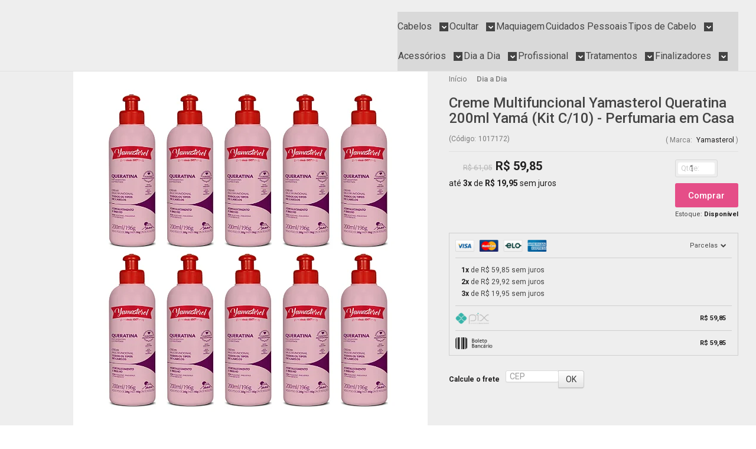

--- FILE ---
content_type: text/html; charset=utf-8
request_url: https://www.perfumariaemcasa.com.br/8mf0yuala-creme-multifuncional-yamasterol-queratina-200g-yama-kit-c05-perfumaria-em-casal
body_size: 32724
content:

<!DOCTYPE html>
<html lang="pt-br">
  <head>
    <meta charset="utf-8">
    <meta content='width=device-width, initial-scale=1.0, maximum-scale=2.0' name='viewport' />
    <title>Creme Multifuncional Yamá Yamasterol Queratina 200g  Yamá (Kit C/10) - Perfumaria em Casa | Cosméticos maravilhosos na sua casa</title>
    <meta http-equiv="X-UA-Compatible" content="IE=edge">
    <meta name="generator" content="Loja Integrada" />

    <link rel="dns-prefetch" href="https://cdn.awsli.com.br/">
    <link rel="preconnect" href="https://cdn.awsli.com.br/">
    <link rel="preconnect" href="https://fonts.googleapis.com">
    <link rel="preconnect" href="https://fonts.gstatic.com" crossorigin>

    
  
      <meta property="og:url" content="https://www.perfumariaemcasa.com.br/8mf0yuala-creme-multifuncional-yamasterol-queratina-200g-yama-kit-c05-perfumaria-em-casal" />
      <meta property="og:type" content="website" />
      <meta property="og:site_name" content="Perfumaria em Casa" />
      <meta property="og:locale" content="pt_BR" />
    
  <!-- Metadata para o facebook -->
  <meta property="og:type" content="website" />
  <meta property="og:title" content="Creme Multifuncional Yamasterol Queratina 200ml  Yamá (Kit C/10) - Perfumaria em Casa" />
  <meta property="og:image" content="https://cdn.awsli.com.br/800x800/1330/1330587/produto/98756742/kit-10-yamasterol-queratina-200ml-b1iwei65ww.png" />
  <meta name="twitter:card" content="product" />
  
  <meta name="twitter:domain" content="www.perfumariaemcasa.com.br" />
  <meta name="twitter:url" content="https://www.perfumariaemcasa.com.br/8mf0yuala-creme-multifuncional-yamasterol-queratina-200g-yama-kit-c05-perfumaria-em-casal?utm_source=twitter&utm_medium=twitter&utm_campaign=twitter" />
  <meta name="twitter:title" content="Creme Multifuncional Yamasterol Queratina 200ml  Yamá (Kit C/10) - Perfumaria em Casa" />
  <meta name="twitter:description" content="O Creme Multifuncional Yamasterol Queratina, também conhecido como Rosinha, além de conter todas as propriedades do tradicional, atua também na reposição proteica dos fios, deixando-os mais saudáveis, luminosos e hidratados." />
  <meta name="twitter:image" content="https://cdn.awsli.com.br/300x300/1330/1330587/produto/98756742/kit-10-yamasterol-queratina-200ml-b1iwei65ww.png" />
  <meta name="twitter:label1" content="Código" />
  <meta name="twitter:data1" content="1017172" />
  <meta name="twitter:label2" content="Disponibilidade" />
  <meta name="twitter:data2" content="Disponível" />


    
  
    <script>
      setTimeout(function() {
        if (typeof removePageLoading === 'function') {
          removePageLoading();
        };
      }, 7000);
    </script>
  



    

  

    <link rel="canonical" href="https://www.perfumariaemcasa.com.br/8mf0yuala-creme-multifuncional-yamasterol-queratina-200g-yama-kit-c05-perfumaria-em-casal" />
  



  <meta name="description" content="O Creme Multifuncional Yamasterol Queratina, também conhecido como Rosinha, além de conter todas as propriedades do tradicional, atua também na reposição proteica dos fios, deixando-os mais saudáveis, luminosos e hidratados." />
  <meta property="og:description" content="O Creme Multifuncional Yamasterol Queratina, também conhecido como Rosinha, além de conter todas as propriedades do tradicional, atua também na reposição proteica dos fios, deixando-os mais saudáveis, luminosos e hidratados." />







  <meta name="robots" content="index, follow" />



    
      
        <link rel="shortcut icon" href="https://cdn.awsli.com.br/1330/1330587/favicon/sem-nome--480-x-480-px---2--nnptv65f7o.png" />
      
      <link rel="icon" href="https://cdn.awsli.com.br/1330/1330587/favicon/sem-nome--480-x-480-px---2--nnptv65f7o.png" sizes="192x192">
    
    
      <meta name="theme-color" content="#E54E88">
    

    
      <link rel="stylesheet" href="https://cdn.awsli.com.br/production/static/loja/estrutura/v1/css/all.min.css?v=b29f0c6" type="text/css">
    
    <!--[if lte IE 8]><link rel="stylesheet" href="https://cdn.awsli.com.br/production/static/loja/estrutura/v1/css/ie-fix.min.css" type="text/css"><![endif]-->
    <!--[if lte IE 9]><style type="text/css">.lateral-fulbanner { position: relative; }</style><![endif]-->

    
      <link rel="stylesheet" href="https://cdn.awsli.com.br/production/static/loja/estrutura/v1/css/tema-escuro.min.css?v=b29f0c6" type="text/css">
    

    
    
      <link href="https://fonts.googleapis.com/css2?family=Open%20Sans:wght@300;400;600;700&display=swap" rel="stylesheet">
    

    
      <link rel="stylesheet" href="https://cdn.awsli.com.br/production/static/loja/estrutura/v1/css/bootstrap-responsive.css?v=b29f0c6" type="text/css">
      <link rel="stylesheet" href="https://cdn.awsli.com.br/production/static/loja/estrutura/v1/css/style-responsive.css?v=b29f0c6">
    

    <link rel="stylesheet" href="/tema.css?v=20250506-134237">

    

    <script type="text/javascript">
      var LOJA_ID = 1330587;
      var MEDIA_URL = "https://cdn.awsli.com.br/";
      var API_URL_PUBLIC = 'https://api.awsli.com.br/';
      
        var CARRINHO_PRODS = [];
      
      var ENVIO_ESCOLHIDO = 0;
      var ENVIO_ESCOLHIDO_CODE = 0;
      var CONTRATO_INTERNACIONAL = false;
      var CONTRATO_BRAZIL = !CONTRATO_INTERNACIONAL;
      var IS_STORE_ASYNC = true;
      var IS_CLIENTE_ANONIMO = false;
    </script>

    

    <!-- Editor Visual -->
    

    <script>
      

      const isPreview = JSON.parse(sessionStorage.getItem('preview', true));
      if (isPreview) {
        const url = location.href
        location.search === '' && url + (location.search = '?preview=None')
      }
    </script>

    
      <script src="https://cdn.awsli.com.br/production/static/loja/estrutura/v1/js/all.min.js?v=b29f0c6"></script>
    
    <!-- HTML5 shim and Respond.js IE8 support of HTML5 elements and media queries -->
    <!--[if lt IE 9]>
      <script src="https://oss.maxcdn.com/html5shiv/3.7.2/html5shiv.min.js"></script>
      <script src="https://oss.maxcdn.com/respond/1.4.2/respond.min.js"></script>
    <![endif]-->

    <link rel="stylesheet" href="https://cdn.awsli.com.br/production/static/loja/estrutura/v1/css/slick.min.css" type="text/css">
    <script src="https://cdn.awsli.com.br/production/static/loja/estrutura/v1/js/slick.min.js?v=b29f0c6"></script>
    <link rel="stylesheet" href="https://cdn.awsli.com.br/production/static/css/jquery.fancybox.min.css" type="text/css" />
    <script src="https://cdn.awsli.com.br/production/static/js/jquery/jquery.fancybox.pack.min.js"></script>

    
    

  
  <link rel="stylesheet" href="https://cdn.awsli.com.br/production/static/loja/estrutura/v1/css/imagezoom.min.css" type="text/css">
  <script src="https://cdn.awsli.com.br/production/static/loja/estrutura/v1/js/jquery.imagezoom.min.js"></script>

  <script type="text/javascript">
    var PRODUTO_ID = '98756742';
    var URL_PRODUTO_FRETE_CALCULAR = 'https://www.perfumariaemcasa.com.br/carrinho/frete';
    var variacoes = undefined;
    var grades = undefined;
    var imagem_grande = "https://cdn.awsli.com.br/2500x2500/1330/1330587/produto/98756742/kit-10-yamasterol-queratina-200ml-b1iwei65ww.png";
    var produto_grades_imagens = {};
    var produto_preco_sob_consulta = false;
    var produto_preco = 59.85;
  </script>
  <script type="text/javascript" src="https://cdn.awsli.com.br/production/static/loja/estrutura/v1/js/produto.min.js?v=b29f0c6"></script>
  <script type="text/javascript" src="https://cdn.awsli.com.br/production/static/loja/estrutura/v1/js/eventos-pixel-produto.min.js?v=b29f0c6"></script>


    
      
        
      
        <!-- Global site tag (gtag.js) - Google Analytics -->
<script async src="https://www.googletagmanager.com/gtag/js?l=LIgtagDataLayer&id=G-EV07HC6Z6K"></script>
<script>
  window.LIgtagDataLayer = window.LIgtagDataLayer || [];
  function LIgtag(){LIgtagDataLayer.push(arguments);}
  LIgtag('js', new Date());

  LIgtag('set', {
    'currency': 'BRL',
    'country': 'BR'
  });
  LIgtag('config', 'G-EV07HC6Z6K');
  LIgtag('config', 'AW-647391275');

  if(window.performance) {
    var timeSincePageLoad = Math.round(performance.now());
    LIgtag('event', 'timing_complete', {
      'name': 'load',
      'time': timeSincePageLoad
    });
  }

  $(document).on('li_view_home', function(_, eventID) {
    LIgtag('event', 'view_home');
  });

  $(document).on('li_select_product', function(_, eventID, data) {
    LIgtag('event', 'select_item', data);
  });

  $(document).on('li_start_contact', function(_, eventID, value) {
    LIgtag('event', 'start_contact', {
      value
    });
  });

  $(document).on('li_view_catalog', function(_, eventID) {
    LIgtag('event', 'view_catalog');
  });

  $(document).on('li_search', function(_, eventID, search_term) {
    LIgtag('event', 'search', {
      search_term
    });
  });

  $(document).on('li_filter_products', function(_, eventID, data) {
    LIgtag('event', 'filter_products', data);
  });

  $(document).on('li_sort_products', function(_, eventID, value) {
    LIgtag('event', 'sort_products', {
      value
    });
  });

  $(document).on('li_view_product', function(_, eventID, item) {
    LIgtag('event', 'view_item', {
      items: [item]
    });
  });

  $(document).on('li_select_variation', function(_, eventID, data) {
    LIgtag('event', 'select_variation', data);
  });

  $(document).on('li_calculate_shipping', function(_, eventID, data) {
    LIgtag('event', 'calculate_shipping', {
      zipcode: data.zipcode
    });
  });

  $(document).on('li_view_cart', function(_, eventID, data) {
    LIgtag('event', 'view_cart', data);
  });

  $(document).on('li_add_to_cart', function(_, eventID, data) {
    LIgtag('event', 'add_to_cart', {
      items: data.items
    });
  });

  $(document).on('li_apply_coupon', function(_, eventID, value) {
    LIgtag('event', 'apply_coupon', {
      value
    });
  });

  $(document).on('li_change_quantity', function(_, eventID, item) {
    LIgtag('event', 'change_quantity', {
      items: [item]
    });
  });

  $(document).on('li_remove_from_cart', function(_, eventID, item) {
    LIgtag('event', 'remove_from_cart', {
      items: [item]
    });
  });

  $(document).on('li_return_home', function(_, eventID) {
    LIgtag('event', 'return_home');
  });

  $(document).on('li_view_checkout', function(_, eventID, data) {
    LIgtag('event', 'begin_checkout', data);
  });

  $(document).on('li_login', function(_, eventID) {
    LIgtag('event', 'login');
  });

  $(document).on('li_change_address', function(_, eventID, value) {
    LIgtag('event', 'change_address', {
      value
    });
  });

  $(document).on('li_change_shipping', function(_, eventID, data) {
    LIgtag('event', 'add_shipping_info', data);
  });

  $(document).on('li_change_payment', function(_, eventID, data) {
    LIgtag('event', 'add_payment_info', data);
  });

  $(document).on('li_start_purchase', function(_, eventID) {
    LIgtag('event', 'start_purchase');
  });

  $(document).on('li_checkout_error', function(_, eventID, value) {
    LIgtag('event', 'checkout_error', {
      value
    });
  });

  $(document).on('li_purchase', function(_, eventID, data) {
    LIgtag('event', 'purchase', data);

    
      LIgtag('event', 'conversion', {
        send_to: 'AW-647391275/HaB6CMTSxIAYEOzes4Mp',
        value: data.value,
        currency: data.currency,
        transaction_id: data.transaction_id
      });
    
  });
</script>
      
        <!-- Facebook Pixel Code -->
<script>
  !function(f,b,e,v,n,t,s)
  {if(f.fbq)return;n=f.fbq=function(){n.callMethod?
  n.callMethod.apply(n,arguments):n.queue.push(arguments)};
  if(!f._fbq)f._fbq=n;n.push=n;n.loaded=!0;n.version='2.0';
  n.queue=[];t=b.createElement(e);t.async=!0;
  t.src=v;s=b.getElementsByTagName(e)[0];
  s.parentNode.insertBefore(t,s)}(window, document,'script',
  'https://connect.facebook.net/en_US/fbevents.js');

  var has_meta_app = true,
    li_fb_user_data = {};

  try {
    var user_session_identifier = $.cookie('li_user_session_identifier');

    if (!user_session_identifier) {
      user_session_identifier = uuidv4();

      $.cookie('li_user_session_identifier', user_session_identifier, {
        path: '/'
      });
    };
  } catch (err) { }
  
  fbq('init', '433609112490013', {
    country: 'br',
    external_id: user_session_identifier,
    ...li_fb_user_data
  }, {
    agent: 'li'
  });
  
  $(document).on('li_view_home', function(_, eventID) {
    fbq('track', 'PageView', {}, { eventID: eventID + '-PV' });
  
    fbq('trackCustom', 'ViewHome', {}, { eventID });
  });

  $(document).on('li_select_product', function(_, eventID, data) {
    var body = {
      content_ids: [data.item_sku],
      content_name: data.item_name
    };

    fbq('trackCustom', 'SelectItem', body, { eventID });
  });

  $(document).on('li_start_contact', function(_, eventID, value) {
    var body = {
      content_name: value
    };

    fbq('track', 'Contact', body, { eventID });
  });

  $(document).on('li_view_catalog', function(_, eventID) {
    fbq('track', 'PageView', {}, { eventID: eventID + '-PV' });
  
    fbq('trackCustom', 'ViewCatalog', {}, { eventID });
  });

  $(document).on('li_search', function(_, eventID, search_term) {
    var body = {
      search_string: search_term
    };

    fbq('track', 'Search', body, { eventID });
  });

  $(document).on('li_filter_products', function(_, eventID, data) {
    var body = {
      content_name: data.attribute_name + ':' + data.attribute_value
    };

    fbq('trackCustom', 'FilterProducts', body, { eventID });
  });

  $(document).on('li_sort_products', function(_, eventID, value) {
    var body = {
      content_name: value
    };

    fbq('trackCustom', 'SortProducts', body, { eventID });
  });

  $(document).on('li_view_product', function(_, eventID, item) {
    fbq('track', 'PageView', {}, { eventID: eventID + '-PV' });
  
    var body = {
      content_ids: [item.item_sku],
      content_category: item.item_category,
      content_name: item.item_name,
      content_type: item.item_type,
      currency: 'BRL',
      value: item.price
    };

    fbq('track', 'ViewContent', body, { eventID });
  });

  $(document).on('li_select_variation', function(_, eventID, data) {
    var body = {
      content_name: data.grid_name + ':' + data.variation_name
    };

    fbq('track', 'CustomizeProduct', body, { eventID });
  });

  $(document).on('li_calculate_shipping', function(_, eventID, data) {
    var body = {
      content_name: data.zipcode
    };

    fbq('trackCustom', 'CalculateShipping', body, { eventID });
  });

  $(document).on('li_view_buy_together', function(_, eventID, data) {
    var content_ids = $.map(data.items, function(item) {
      return item.item_sku;
    });

    var body = {
      content_ids,
      content_name: data.title
    };

    fbq('trackCustom', 'ViewBuyTogether', body, { eventID });
  });

  $(document).on('li_select_buy_together_variation', function(_, eventID, data) {
    var body = {
      content_name: data.grid_name + ':' + data.variation_name
    };

    fbq('track', 'CustomizeBuyTogetherProduct', body, { eventID });
  });

  $(document).on('li_view_cart', function(_, eventID, data) {
    fbq('track', 'PageView', {}, { eventID: eventID + '-PV' });
  
    var contents = $.map(data.items, function(item) {
      return {
        id: item.item_sku,
        quantity: item.quantity
      };
    });

    var body = {
      contents,
      content_type: 'product',
      currency: 'BRL',
      num_items: contents.length,
      value: data.value
    };

    fbq('trackCustom', 'ViewCart', body, { eventID });
  });

  $(document).on('li_add_to_cart', function(_, eventID, data) {
    var value = 0;

    var contents = $.map(data.items, function(item) {
      value += item.price * item.quantity;

      return {
        id: item.item_sku,
        quantity: item.quantity
      };
    });

    var body = {
      contents,
      content_type: 'product',
      currency: 'BRL',
      value
    };

    fbq('track', 'AddToCart', body, { eventID });
  });

  $(document).on('li_apply_coupon', function(_, eventID, value) {
    var body = {
      content_name: value
    };

    fbq('trackCustom', 'ApplyCoupon', body, { eventID });
  });

  $(document).on('li_change_quantity', function(_, eventID, item) {
    var body = {
      contents: [
        {
          id: item.item_id,
          quantity: item.quantity
        }
      ]
    };

    fbq('trackCustom', 'ChangeQuantity', body, { eventID });
  });

  $(document).on('li_remove_from_cart', function(_, eventID, item) {
    var body = {
      content_ids: [item.item_id]
    };

    fbq('trackCustom', 'RemoveFromCart', body, { eventID });
  });

  $(document).on('li_return_home', function(_, eventID) {
    fbq('trackCustom', 'ReturnHome', {}, { eventID });
  });

  $(document).on('li_view_checkout', function(_, eventID, data) {
    fbq('track', 'PageView', {}, { eventID: eventID + '-PV' });
  
    var contents = $.map(data.items, function(item) {
      return {
        id: item.item_sku,
        quantity: item.quantity
      };
    });

    var body = {
      contents,
      content_type: 'product',
      currency: 'BRL',
      num_items: contents.length,
      value: data.value
    };

    fbq('track', 'InitiateCheckout', body, { eventID });
  });

  $(document).on('li_login', function(_, eventID) {
    fbq('track', 'PageView', {}, { eventID: eventID + '-PV' });

    fbq('trackCustom', 'Login', {}, { eventID });
  });

  $(document).on('li_change_address', function(_, eventID, value) {
    var body = {
      content_name: value
    };

    fbq('trackCustom', 'ChangeAddress', body, { eventID });
  });

  $(document).on('li_change_shipping', function(_, eventID, data) {
    var contents = $.map(data.items, function(item) {
      return {
        id: item.item_sku,
        quantity: item.quantity
      };
    });

    var body = {
      contents,
      content_name: data.shipping_tier
    };

    fbq('trackCustom', 'AddShippingInfo', body, { eventID });
  });

  $(document).on('li_change_payment', function(_, eventID, data) {
    var contents = $.map(data.items, function(item) {
      return {
        id: item.item_sku,
        quantity: item.quantity
      };
    });

    var body = {
      contents,
      content_name: data.payment_type
    };

    fbq('track', 'AddPaymentInfo', body, { eventID });
  });

  $(document).on('li_start_purchase', function(_, eventID) {
    fbq('trackCustom', 'StartPurchase', {}, { eventID });
  });

  $(document).on('li_checkout_error', function(_, eventID, value) {
    var body = {
      content_name: value
    };

    fbq('trackCustom', 'CheckoutError', body, { eventID });
  });

  $(document).on('li_purchase', function(_, eventID, data) {
    var contents = $.map(data.items, function(item) {
      return {
        id: item.item_sku,
        quantity: item.quantity
      };
    });

    var body = {
      contents,
      content_type: 'product',
      currency: 'BRL',
      num_items: contents.length,
      value: data.total_value,
      order_id: data.transaction_id
    };

    fbq('track', 'Purchase', body, { eventID });
  });
  
  $(document).on('li_view_page', function(_, eventID) {
    fbq('track', 'PageView', {}, { eventID: eventID + '-PV' });
  });

  $(document).on('li_view_purchase', function(_, eventID) {
    fbq('track', 'PageView', {}, { eventID: eventID + '-PV' });
  });

  $(document).on('li_view_wishlist', function(_, eventID) {
    fbq('track', 'PageView', {}, { eventID: eventID + '-PV' });
  });

  $(document).on('li_view_orders', function(_, eventID) {
    fbq('track', 'PageView', {}, { eventID: eventID + '-PV' });
  });

  $(document).on('li_view_account', function(_, eventID) {
    fbq('track', 'PageView', {}, { eventID: eventID + '-PV' });
  });

  $(document).on('li_view_others', function(_, eventID) {
    fbq('track', 'PageView', {}, { eventID: eventID + '-PV' });
  });
</script>
<noscript>
  <img height="1" width="1" style="display:none" 
       src="https://www.facebook.com/tr?id=433609112490013&ev=PageView&noscript=1"/>
</noscript>
<!-- End Facebook Pixel Code -->
      
        
      
    

    
<script>
  var url = '/_events/api/setEvent';

  var sendMetrics = function(event, user = {}) {
    var unique_identifier = uuidv4();

    try {
      var data = {
        request: {
          id: unique_identifier,
          environment: 'production'
        },
        store: {
          id: 1330587,
          name: 'Perfumaria em Casa',
          test_account: false,
          has_meta_app: window.has_meta_app ?? false,
          li_search: true
        },
        device: {
          is_mobile: /Mobi/.test(window.navigator.userAgent),
          user_agent: window.navigator.userAgent,
          ip: '###device_ip###'
        },
        page: {
          host: window.location.hostname,
          path: window.location.pathname,
          search: window.location.search,
          type: 'product',
          title: document.title,
          referrer: document.referrer
        },
        timestamp: '###server_timestamp###',
        user_timestamp: new Date().toISOString(),
        event,
        origin: 'store'
      };

      if (window.performance) {
        var [timing] = window.performance.getEntriesByType('navigation');

        data['time'] = {
          server_response: Math.round(timing.responseStart - timing.requestStart)
        };
      }

      var _user = {},
          user_email_cookie = $.cookie('user_email'),
          user_data_cookie = $.cookie('LI-UserData');

      if (user_email_cookie) {
        var user_email = decodeURIComponent(user_email_cookie);

        _user['email'] = user_email;
      }

      if (user_data_cookie) {
        var user_data = JSON.parse(user_data_cookie);

        _user['logged'] = user_data.logged;
        _user['id'] = user_data.id ?? undefined;
      }

      $.each(user, function(key, value) {
        _user[key] = value;
      });

      if (!$.isEmptyObject(_user)) {
        data['user'] = _user;
      }

      try {
        var session_identifier = $.cookie('li_session_identifier');

        if (!session_identifier) {
          session_identifier = uuidv4();
        };

        var expiration_date = new Date();

        expiration_date.setTime(expiration_date.getTime() + (30 * 60 * 1000)); // 30 minutos

        $.cookie('li_session_identifier', session_identifier, {
          expires: expiration_date,
          path: '/'
        });

        data['session'] = {
          id: session_identifier
        };
      } catch (err) { }

      try {
        var user_session_identifier = $.cookie('li_user_session_identifier');

        if (!user_session_identifier) {
          user_session_identifier = uuidv4();

          $.cookie('li_user_session_identifier', user_session_identifier, {
            path: '/'
          });
        };

        data['user_session'] = {
          id: user_session_identifier
        };
      } catch (err) { }

      var _cookies = {},
          fbc = $.cookie('_fbc'),
          fbp = $.cookie('_fbp');

      if (fbc) {
        _cookies['fbc'] = fbc;
      }

      if (fbp) {
        _cookies['fbp'] = fbp;
      }

      if (!$.isEmptyObject(_cookies)) {
        data['session']['cookies'] = _cookies;
      }

      try {
        var ab_test_cookie = $.cookie('li_ab_test_running');

        if (ab_test_cookie) {
          var ab_test = JSON.parse(atob(ab_test_cookie));

          if (ab_test.length) {
            data['store']['ab_test'] = ab_test;
          }
        }
      } catch (err) { }

      var _utm = {};

      $.each(sessionStorage, function(key, value) {
        if (key.startsWith('utm_')) {
          var name = key.split('_')[1];

          _utm[name] = value;
        }
      });

      if (!$.isEmptyObject(_utm)) {
        data['session']['utm'] = _utm;
      }

      var controller = new AbortController();

      setTimeout(function() {
        controller.abort();
      }, 5000);

      fetch(url, {
        keepalive: true,
        method: 'POST',
        headers: {
          'Content-Type': 'application/json'
        },
        body: JSON.stringify({ data }),
        signal: controller.signal
      });
    } catch (err) { }

    return unique_identifier;
  }
</script>

    
<script>
  (function() {
    var initABTestHandler = function() {
      try {
        if ($.cookie('li_ab_test_running')) {
          return
        };
        var running_tests = [];

        
        
        
        

        var running_tests_to_cookie = JSON.stringify(running_tests);
        running_tests_to_cookie = btoa(running_tests_to_cookie);
        $.cookie('li_ab_test_running', running_tests_to_cookie, {
          path: '/'
        });

        
        if (running_tests.length > 0) {
          setTimeout(function() {
            $.ajax({
              url: "/conta/status"
            });
          }, 500);
        };

      } catch (err) { }
    }
    setTimeout(initABTestHandler, 500);
  }());
</script>

    
<script>
  $(function() {
    // Clicar em um produto
    $('.listagem-item').click(function() {
      var row, column;

      var $list = $(this).closest('[data-produtos-linha]'),
          index = $(this).closest('li').index();

      if($list.find('.listagem-linha').length === 1) {
        var productsPerRow = $list.data('produtos-linha');

        row = Math.floor(index / productsPerRow) + 1;
        column = (index % productsPerRow) + 1;
      } else {
        row = $(this).closest('.listagem-linha').index() + 1;
        column = index + 1;
      }

      var body = {
        item_id: $(this).attr('data-id'),
        item_sku: $(this).find('.produto-sku').text(),
        item_name: $(this).find('.nome-produto').text().trim(),
        item_row: row,
        item_column: column
      };

      var eventID = sendMetrics({
        type: 'event',
        name: 'select_product',
        data: body
      });

      $(document).trigger('li_select_product', [eventID, body]);
    });

    // Clicar no "Fale Conosco"
    $('#modalContato').on('show', function() {
      var value = 'Fale Conosco';

      var eventID = sendMetrics({
        type: 'event',
        name: 'start_contact',
        data: { text: value }
      });

      $(document).trigger('li_start_contact', [eventID, value]);
    });

    // Clicar no WhatsApp
    $('.li-whatsapp a').click(function() {
      var value = 'WhatsApp';

      var eventID = sendMetrics({
        type: 'event',
        name: 'start_contact',
        data: { text: value }
      });

      $(document).trigger('li_start_contact', [eventID, value]);
    });

    
      // Visualizar o produto
      var body = {
        item_id: '98756742',
        item_sku: '1017172',
        item_name: 'Creme Multifuncional Yamasterol Queratina 200ml  Yamá (Kit C/10) - Perfumaria em Casa',
        item_category: 'Dia a Dia',
        item_type: 'product',
        
          full_price: 61.05,
          promotional_price: 59.85,
          price: 59.85,
        
        quantity: 1
      };

      var params = new URLSearchParams(window.location.search),
          recommendation_shelf = null,
          recommendation = {};

      if (
        params.has('recomendacao_id') &&
        params.has('email_ref') &&
        params.has('produtos_recomendados')
      ) {
        recommendation['email'] = {
          id: params.get('recomendacao_id'),
          email_id: params.get('email_ref'),
          products: $.map(params.get('produtos_recomendados').split(','), function(value) {
            return parseInt(value)
          })
        };
      }

      if (recommendation_shelf) {
        recommendation['shelf'] = recommendation_shelf;
      }

      if (!$.isEmptyObject(recommendation)) {
        body['recommendation'] = recommendation;
      }

      var eventID = sendMetrics({
        type: 'pageview',
        name: 'view_product',
        data: body
      });

      $(document).trigger('li_view_product', [eventID, body]);

      // Calcular frete
      $('#formCalcularCep').submit(function() {
        $(document).ajaxSuccess(function(event, xhr, settings) {
          try {
            var url = new URL(settings.url);

            if(url.pathname !== '/carrinho/frete') return;

            var data = xhr.responseJSON;

            if(data.error) return;

            var params = url.searchParams;

            var body = {
              zipcode: params.get('cep'),
              deliveries: $.map(data, function(delivery) {
                if(delivery.msgErro) return;

                return {
                  id: delivery.id,
                  name: delivery.name,
                  price: delivery.price,
                  delivery_time: delivery.deliveryTime
                };
              })
            };

            var eventID = sendMetrics({
              type: 'event',
              name: 'calculate_shipping',
              data: body
            });

            $(document).trigger('li_calculate_shipping', [eventID, body]);

            $(document).off('ajaxSuccess');
          } catch(error) {}
        });
      });

      // Visualizar compre junto
      $(document).on('buy_together_ready', function() {
        var $buyTogether = $('.compre-junto');

        var observer = new IntersectionObserver(function(entries) {
          entries.forEach(function(entry) {
            if(entry.isIntersecting) {
              var body = {
                title: $buyTogether.find('.compre-junto__titulo').text(),
                id: $buyTogether.data('id'),
                items: $buyTogether.find('.compre-junto__produto').map(function() {
                  var $product = $(this);

                  return {
                    item_id: $product.attr('data-id'),
                    item_sku: $product.attr('data-code'),
                    item_name: $product.find('.compre-junto__nome').text(),
                    full_price: $product.find('.compre-junto__preco--regular').data('price') || null,
                    promotional_price: $product.find('.compre-junto__preco--promocional').data('price') || null
                  };
                }).get()
              };

              var eventID = sendMetrics({
                type: 'event',
                name: 'view_buy_together',
                data: body
              });

              $(document).trigger('li_view_buy_together', [eventID, body]);

              observer.disconnect();
            }
          });
        }, { threshold: 1.0 });

        observer.observe($buyTogether.get(0));

        $('.compre-junto__atributo--grade').click(function(event) {
          if(!event.originalEvent) return;

          var body = {
            grid_name: $(this).closest('.compre-junto__atributos').data('grid'),
            variation_name: $(this).data('variation')
          };

          var eventID = sendMetrics({
            type: 'event',
            name: 'select_buy_together_variation',
            data: body
          });

          $(document).trigger('li_select_buy_together_variation', [eventID, body]);
        });

        $('.compre-junto__atributo--lista').change(function(event) {
          if(!event.originalEvent) return;

          var $selectedOption = $(this).find('option:selected');

          if(!$selectedOption.is('[value]')) return;

          var body = {
            grid_name: $(this).closest('.compre-junto__atributos').data('grid'),
            variation_name: $selectedOption.text()
          };

          var eventID = sendMetrics({
            type: 'event',
            name: 'select_buy_together_variation',
            data: body
          });

          $(document).trigger('li_select_buy_together_variation', [eventID, body]);
        });
      });

      // Selecionar uma variação
      $('.atributo-item').click(function(event) {
        if(!event.originalEvent) return;

        var body = {
          grid_name: $(this).data('grade-nome'),
          variation_name: $(this).data('variacao-nome')
        };

        var eventID = sendMetrics({
          type: 'event',
          name: 'select_variation',
          data: body
        });

        $(document).trigger('li_select_variation', [eventID, body]);
      });
    
  });
</script>


    
	<!-- Google TGM - Compra -->
  
      <!-- Global site tag (gtag.js) - Google Ads: 647391275 -->
<script async src="https://www.googletagmanager.com/gtag/js?id=AW-647391275"></script>
<script>
  window.dataLayer = window.dataLayer || [];
  function gtag(){dataLayer.push(arguments);}
  gtag('js', new Date());

  gtag('config', 'AW-647391275');
</script>
<!-- Event snippet for Compra conversion page -->
<script>
  gtag('event', 'conversion', {
      'send_to': 'AW-647391275/TEwkCNHH1d8BEKvQ2bQC',
      'value': 1.0,
      'currency': 'BRL',
      'transaction_id': ''
  });
</script>
  

	<!-- tirar cpnh -->
  
    <script type="text/javascript" charset="utf-8">
      <script> 

$(document).ready(function(){
$("#id_tipo_0").prop(“checked”, true);
$("#id_tipo_1").prop(“checked”, false);
});

[for=“id_tipo_1”] {display:none;}

</script>
    </script>
  

	<!-- lojaintegrada-google-shopping -->
  
      <meta name="google-site-verification" content="fp6vcj_0V8lXr4VmWT7QzFrMVAjTRXoGllYh7CbBg4A" />
  


    
      
        <link href="//cdn.awsli.com.br/temasv2/4392/__theme_custom.css?v=1753453424" rel="stylesheet" type="text/css">
<script src="//cdn.awsli.com.br/temasv2/4392/__theme_custom.js?v=1753453424"></script>
      
    

    
      <link rel="stylesheet" href="/avancado.css?v=20250506-134237" type="text/css" />
    

    
      
        <script defer async src="https://analytics.tiktok.com/i18n/pixel/sdk.js?sdkid=C8GEQEI3RRRFUEV4P9TG"></script>
      

      
        <script type="text/javascript">
          !function (w, d, t) {
            w.TiktokAnalyticsObject=t;
            var ttq=w[t]=w[t]||[];
            ttq.methods=["page","track","identify","instances","debug","on","off","once","ready","alias","group","enableCookie","disableCookie"];
            ttq.setAndDefer=function(t,e){
              t[e]=function(){
                t.push([e].concat(Array.prototype.slice.call(arguments,0)))
              }
            }
            for(var i=0;i<ttq.methods.length;i++)
              ttq.setAndDefer(ttq,ttq.methods[i]);
          }(window, document, 'ttq');

          window.LI_TIKTOK_PIXEL_ENABLED = true;
        </script>
      

      
    

    
  <link rel="manifest" href="/manifest.json" />




  </head>
  <body class="pagina-produto produto-98756742 tema-transparente  ">
    <div id="fb-root"></div>
    
  
    <div id="full-page-loading">
      <div class="conteiner" style="height: 100%;">
        <div class="loading-placeholder-content">
          <div class="loading-placeholder-effect loading-placeholder-header"></div>
          <div class="loading-placeholder-effect loading-placeholder-body"></div>
        </div>
      </div>
      <script>
        var is_full_page_loading = true;
        function removePageLoading() {
          if (is_full_page_loading) {
            try {
              $('#full-page-loading').remove();
            } catch(e) {}
            try {
              var div_loading = document.getElementById('full-page-loading');
              if (div_loading) {
                div_loading.remove();
              };
            } catch(e) {}
            is_full_page_loading = false;
          };
        };
        $(function() {
          setTimeout(function() {
            removePageLoading();
          }, 1);
        });
      </script>
      <style>
        #full-page-loading { position: fixed; z-index: 9999999; margin: auto; top: 0; left: 0; bottom: 0; right: 0; }
        #full-page-loading:before { content: ''; display: block; position: fixed; top: 0; left: 0; width: 100%; height: 100%; background: rgba(255, 255, 255, .98); background: radial-gradient(rgba(255, 255, 255, .99), rgba(255, 255, 255, .98)); }
        .loading-placeholder-content { height: 100%; display: flex; flex-direction: column; position: relative; z-index: 1; }
        .loading-placeholder-effect { background-color: #F9F9F9; border-radius: 5px; width: 100%; animation: pulse-loading 1.5s cubic-bezier(0.4, 0, 0.6, 1) infinite; }
        .loading-placeholder-content .loading-placeholder-body { flex-grow: 1; margin-bottom: 30px; }
        .loading-placeholder-content .loading-placeholder-header { height: 20%; min-height: 100px; max-height: 200px; margin: 30px 0; }
        @keyframes pulse-loading{50%{opacity:.3}}
      </style>
    </div>
  



    
      
        




<div class="barra-inicial fundo-secundario">
  <div class="conteiner">
    <div class="row-fluid">
      <div class="lista-redes span3 hidden-phone">
        
          <ul>
            
              <li>
                <a href="https://facebook.com/Perfumaria-em-Casa-109823267372369/" target="_blank" aria-label="Siga nos no Facebook"><i class="icon-facebook"></i></a>
              </li>
            
            
            
            
            
              <li>
                <a href="https://instagram.com/perfumariaemcasa_oficial/" target="_blank" aria-label="Siga nos no Instagram"><i class="icon-instagram"></i></a>
              </li>
            
            
            
          </ul>
        
      </div>
      <div class="canais-contato span9">
        <ul>
          <li class="hidden-phone">
            <a href="#modalContato" data-toggle="modal" data-target="#modalContato">
              <i class="icon-comment"></i>
              Fale Conosco
            </a>
          </li>
          
            <li>
              <span>
                <i class="icon-phone"></i>Telefone: (11) 97081-9646
              </span>
            </li>
          
          
            <li class="tel-whatsapp">
              <span>
                <i class="fa fa-whatsapp"></i>Whatsapp: (11) 97081-9646
              </span>
            </li>
          
          
        </ul>
      </div>
    </div>
  </div>
</div>

      
    

    <div class="conteiner-principal">
      
        
          
<div id="cabecalho">

  <div class="atalhos-mobile visible-phone fundo-secundario borda-principal">
    <ul>

      <li><a href="https://www.perfumariaemcasa.com.br/" class="icon-home"> </a></li>
      
      <li class="fundo-principal"><a href="https://www.perfumariaemcasa.com.br/carrinho/index" class="icon-shopping-cart"> </a></li>
      
      
        <li class="menu-user-logged" style="display: none;"><a href="https://www.perfumariaemcasa.com.br/conta/logout" class="icon-signout menu-user-logout"> </a></li>
      
      
      <li><a href="https://www.perfumariaemcasa.com.br/conta/index" class="icon-user"> </a></li>
      
      <li class="vazia"><span>&nbsp;</span></li>

    </ul>
  </div>

  <div class="conteiner">
    <div class="row-fluid">
      <div class="span3">
        <h2 class="logo cor-secundaria">
          <a href="https://www.perfumariaemcasa.com.br/" title="Perfumaria em Casa">
            
            <img src="https://cdn.awsli.com.br/400x300/1330/1330587/logo/co-pia-de-2nd-qtr--8--8qv76tnrpv.png" alt="Perfumaria em Casa" />
            
          </a>
        </h2>


      </div>

      <div class="conteudo-topo span9">
        <div class="superior row-fluid hidden-phone">
          <div class="span8">
            
              
                <div class="btn-group menu-user-logged" style="display: none;">
                  <a href="https://www.perfumariaemcasa.com.br/conta/index" class="botao secundario pequeno dropdown-toggle" data-toggle="dropdown">
                    Olá, <span class="menu-user-name"></span>
                    <span class="icon-chevron-down"></span>
                  </a>
                  <ul class="dropdown-menu">
                    <li>
                      <a href="https://www.perfumariaemcasa.com.br/conta/index" title="Minha conta">Minha conta</a>
                    </li>
                    
                      <li>
                        <a href="https://www.perfumariaemcasa.com.br/conta/pedido/listar" title="Minha conta">Meus pedidos</a>
                      </li>
                    
                    <li>
                      <a href="https://www.perfumariaemcasa.com.br/conta/favorito/listar" title="Meus favoritos">Meus favoritos</a>
                    </li>
                    <li>
                      <a href="https://www.perfumariaemcasa.com.br/conta/logout" title="Sair" class="menu-user-logout">Sair</a>
                    </li>
                  </ul>
                </div>
              
              
                <a href="https://www.perfumariaemcasa.com.br/conta/login" class="bem-vindo cor-secundaria menu-user-welcome">
                  Bem-vindo, <span class="cor-principal">identifique-se</span> para fazer pedidos
                </a>
              
            
          </div>
          <div class="span4">
            <ul class="acoes-conta borda-alpha">
              
                <li>
                  <i class="icon-list fundo-principal"></i>
                  <a href="https://www.perfumariaemcasa.com.br/conta/pedido/listar" class="cor-secundaria">Meus Pedidos</a>
                </li>
              
              
                <li>
                  <i class="icon-user fundo-principal"></i>
                  <a href="https://www.perfumariaemcasa.com.br/conta/index" class="cor-secundaria">Minha Conta</a>
                </li>
              
            </ul>
          </div>
        </div>

        <div class="inferior row-fluid ">
          <div class="span8 busca-mobile">
            <a href="javascript:;" class="atalho-menu visible-phone icon-th botao principal"> </a>

            <div class="busca borda-alpha">
              <form id="form-buscar" action="/buscar" method="get">
                <input id="auto-complete" type="text" name="q" placeholder="Digite o que você procura" value="" autocomplete="off" maxlength="255" />
                <button class="botao botao-busca icon-search fundo-secundario" aria-label="Buscar"></button>
              </form>
            </div>

          </div>

          
            <div class="span4 hidden-phone">
              

  <div class="carrinho vazio">
    
      <a href="https://www.perfumariaemcasa.com.br/carrinho/index">
        <i class="icon-shopping-cart fundo-principal"></i>
        <strong class="qtd-carrinho titulo cor-secundaria" style="display: none;">0</strong>
        <span style="display: none;">
          
            <b class="titulo cor-secundaria"><span>Meu Carrinho</span></b>
          
          <span class="cor-secundaria">Produtos adicionados</span>
        </span>
        
          <span class="titulo cor-secundaria vazio-text">Carrinho vazio</span>
        
      </a>
    
    <div class="carrinho-interno-ajax"></div>
  </div>
  
<div class="minicart-placeholder" style="display: none;">
  <div class="carrinho-interno borda-principal">
    <ul>
      <li class="minicart-item-modelo">
        
          <div class="preco-produto com-promocao destaque-preco ">
            <div>
              <s class="preco-venda">
                R$ --PRODUTO_PRECO_DE--
              </s>
              <strong class="preco-promocional cor-principal">
                R$ --PRODUTO_PRECO_POR--
              </strong>
            </div>
          </div>
        
        <a data-href="--PRODUTO_URL--" class="imagem-produto">
          <img data-src="https://cdn.awsli.com.br/64x64/--PRODUTO_IMAGEM--" alt="--PRODUTO_NOME--" />
        </a>
        <a data-href="--PRODUTO_URL--" class="nome-produto cor-secundaria">
          --PRODUTO_NOME--
        </a>
        <div class="produto-sku hide">--PRODUTO_SKU--</div>
      </li>
    </ul>
    <div class="carrinho-rodape">
      <span class="carrinho-info">
        
          <i>--CARRINHO_QUANTIDADE-- produto no carrinho</i>
        
        
          
            <span class="carrino-total">
              Total: <strong class="titulo cor-principal">R$ --CARRINHO_TOTAL_ITENS--</strong>
            </span>
          
        
      </span>
      <a href="https://www.perfumariaemcasa.com.br/carrinho/index" class="botao principal">
        
          <i class="icon-shopping-cart"></i>Ir para o carrinho
        
      </a>
    </div>
  </div>
</div>



            </div>
          
        </div>

      </div>
    </div>
    


  
    
      
<div class="menu superior">
  <ul class="nivel-um">
    


    

  


    
      <li class="categoria-id-18823455 com-filho borda-principal">
        <a href="https://www.perfumariaemcasa.com.br/cabelo" title="Cabelos">
          <strong class="titulo cor-secundaria">Cabelos</strong>
          
            <i class="icon-chevron-down fundo-secundario"></i>
          
        </a>
        
          <ul class="nivel-dois borda-alpha">
            

  <li class="categoria-id-4164530 com-filho">
    <a href="https://www.perfumariaemcasa.com.br/coloracao" title="Coloração">
      
        <i class="icon-chevron-right fundo-secundario"></i>
      
      Coloração
    </a>
    
      <ul class="nivel-tres">
        
          

  <li class="categoria-id-4170691 ">
    <a href="https://www.perfumariaemcasa.com.br/coloracao-masculina" title="Coloração Masculina Yamá Men">
      
      Coloração Masculina Yamá Men
    </a>
    
  </li>

  <li class="categoria-id-14990500 ">
    <a href="https://www.perfumariaemcasa.com.br/coloracao-yama-beauty-care" title="Coloração Yamá Beauty Care">
      
      Coloração Yamá Beauty Care
    </a>
    
  </li>

  <li class="categoria-id-14932794 ">
    <a href="https://www.perfumariaemcasa.com.br/coloracao-yama-creme-professional-color-nano-infusion" title="Coloração Yamá Nano Infusion">
      
      Coloração Yamá Nano Infusion
    </a>
    
  </li>

  <li class="categoria-id-4170693 ">
    <a href="https://www.perfumariaemcasa.com.br/kit-coloracao" title="Kit Coloração">
      
      Kit Coloração
    </a>
    
  </li>

  <li class="categoria-id-4170700 ">
    <a href="https://www.perfumariaemcasa.com.br/permanente" title="Permanente">
      
      Permanente
    </a>
    
  </li>

  <li class="categoria-id-4171448 ">
    <a href="https://www.perfumariaemcasa.com.br/removedor-de-coloracao" title="Removedor de Coloração">
      
      Removedor de Coloração
    </a>
    
  </li>

  <li class="categoria-id-4170704 ">
    <a href="https://www.perfumariaemcasa.com.br/tonalizante" title="Tonalizante">
      
      Tonalizante
    </a>
    
  </li>

  <li class="categoria-id-4170707 ">
    <a href="https://www.perfumariaemcasa.com.br/tonalizante-fantasia" title="Tonalizante Fantasia">
      
      Tonalizante Fantasia
    </a>
    
  </li>


        
      </ul>
    
  </li>

  <li class="categoria-id-4164528 com-filho">
    <a href="https://www.perfumariaemcasa.com.br/descoloracao" title="Descoloração">
      
        <i class="icon-chevron-right fundo-secundario"></i>
      
      Descoloração
    </a>
    
      <ul class="nivel-tres">
        
          

  <li class="categoria-id-4170711 ">
    <a href="https://www.perfumariaemcasa.com.br/agua-oxigenada" title="Água Oxigenada">
      
      Água Oxigenada
    </a>
    
  </li>

  <li class="categoria-id-4165714 ">
    <a href="https://www.perfumariaemcasa.com.br/po-descolorante" title="Pó Descolorante">
      
      Pó Descolorante
    </a>
    
  </li>


        
      </ul>
    
  </li>

  <li class="categoria-id-19770454 com-filho">
    <a href="https://www.perfumariaemcasa.com.br/shampoo-" title="Shampoo">
      
        <i class="icon-chevron-right fundo-secundario"></i>
      
      Shampoo
    </a>
    
      <ul class="nivel-tres">
        
          

  <li class="categoria-id-19770542 ">
    <a href="https://www.perfumariaemcasa.com.br/yama-beauty" title="Yamá Beauty">
      
      Yamá Beauty
    </a>
    
  </li>

  <li class="categoria-id-19770553 ">
    <a href="https://www.perfumariaemcasa.com.br/yama-beauty-care" title="Yama Beauty Care">
      
      Yama Beauty Care
    </a>
    
  </li>

  <li class="categoria-id-19770559 ">
    <a href="https://www.perfumariaemcasa.com.br/yama-profissional" title="Yamá Profissional">
      
      Yamá Profissional
    </a>
    
  </li>


        
      </ul>
    
  </li>


          </ul>
        
      </li>
    
      <li class="categoria-id-18838701 com-filho borda-principal">
        <a href="https://www.perfumariaemcasa.com.br/ocultar" title="Ocultar">
          <strong class="titulo cor-secundaria">Ocultar</strong>
          
            <i class="icon-chevron-down fundo-secundario"></i>
          
        </a>
        
          <ul class="nivel-dois borda-alpha">
            

  <li class="categoria-id-18838736 ">
    <a href="https://www.perfumariaemcasa.com.br/ofertas" title="Ofertas">
      
      Ofertas
    </a>
    
  </li>

  <li class="categoria-id-18838987 ">
    <a href="https://www.perfumariaemcasa.com.br/video-produto" title="Video Produto">
      
      Video Produto
    </a>
    
  </li>


          </ul>
        
      </li>
    
      <li class="categoria-id-18555422  borda-principal">
        <a href="https://www.perfumariaemcasa.com.br/maquiagem-18555422" title="Maquiagem">
          <strong class="titulo cor-secundaria">Maquiagem</strong>
          
        </a>
        
      </li>
    
      <li class="categoria-id-17954245  borda-principal">
        <a href="https://www.perfumariaemcasa.com.br/depilacao-e-estetica" title="Cuidados Pessoais">
          <strong class="titulo cor-secundaria">Cuidados Pessoais</strong>
          
        </a>
        
      </li>
    
      <li class="categoria-id-4170720 com-filho borda-principal">
        <a href="https://www.perfumariaemcasa.com.br/cabelos" title="Tipos de Cabelo">
          <strong class="titulo cor-secundaria">Tipos de Cabelo</strong>
          
            <i class="icon-chevron-down fundo-secundario"></i>
          
        </a>
        
          <ul class="nivel-dois borda-alpha">
            

  <li class="categoria-id-4170722 ">
    <a href="https://www.perfumariaemcasa.com.br/cacheado" title="Cacheado">
      
      Cacheado
    </a>
    
  </li>

  <li class="categoria-id-4170724 ">
    <a href="https://www.perfumariaemcasa.com.br/colorido" title="Colorido">
      
      Colorido
    </a>
    
  </li>

  <li class="categoria-id-4170728 ">
    <a href="https://www.perfumariaemcasa.com.br/crespo" title="Crespo">
      
      Crespo
    </a>
    
  </li>

  <li class="categoria-id-4170730 ">
    <a href="https://www.perfumariaemcasa.com.br/danificados" title="Danificados">
      
      Danificados
    </a>
    
  </li>

  <li class="categoria-id-4170742 ">
    <a href="https://www.perfumariaemcasa.com.br/liso" title="Liso">
      
      Liso
    </a>
    
  </li>

  <li class="categoria-id-4170744 ">
    <a href="https://www.perfumariaemcasa.com.br/loiro-ou-platinado" title="Loiro ou Platinado">
      
      Loiro ou Platinado
    </a>
    
  </li>

  <li class="categoria-id-4170746 ">
    <a href="https://www.perfumariaemcasa.com.br/ondulado" title="Ondulado">
      
      Ondulado
    </a>
    
  </li>

  <li class="categoria-id-4178304 ">
    <a href="https://www.perfumariaemcasa.com.br/todos-os-tipos" title="Todos os tipos">
      
      Todos os tipos
    </a>
    
  </li>


          </ul>
        
      </li>
    
      <li class="categoria-id-4529325 com-filho borda-principal">
        <a href="https://www.perfumariaemcasa.com.br/acessorios" title="Acessórios">
          <strong class="titulo cor-secundaria">Acessórios</strong>
          
            <i class="icon-chevron-down fundo-secundario"></i>
          
        </a>
        
          <ul class="nivel-dois borda-alpha">
            

  <li class="categoria-id-5753130 ">
    <a href="https://www.perfumariaemcasa.com.br/cartela-de-mechas" title="Cartela de Mechas">
      
      Cartela de Mechas
    </a>
    
  </li>

  <li class="categoria-id-4663214 ">
    <a href="https://www.perfumariaemcasa.com.br/escovas-e-pentes" title="Escovas e Pentes">
      
      Escovas e Pentes
    </a>
    
  </li>

  <li class="categoria-id-19225735 ">
    <a href="https://www.perfumariaemcasa.com.br/maos-19225735" title="Mãos">
      
      Mãos
    </a>
    
  </li>

  <li class="categoria-id-4663246 ">
    <a href="https://www.perfumariaemcasa.com.br/mascaras-de-protecao-facial" title="Máscaras de Proteção Facial">
      
      Máscaras de Proteção Facial
    </a>
    
  </li>

  <li class="categoria-id-4663265 ">
    <a href="https://www.perfumariaemcasa.com.br/misturador" title="Misturador">
      
      Misturador
    </a>
    
  </li>

  <li class="categoria-id-4663216 ">
    <a href="https://www.perfumariaemcasa.com.br/pincel" title="Pincel">
      
      Pincel
    </a>
    
  </li>

  <li class="categoria-id-11250480 ">
    <a href="https://www.perfumariaemcasa.com.br/unhas" title="Unhas">
      
      Unhas
    </a>
    
  </li>


          </ul>
        
      </li>
    
      <li class="categoria-id-4164529 com-filho borda-principal">
        <a href="https://www.perfumariaemcasa.com.br/dia-a-dia" title="Dia a Dia">
          <strong class="titulo cor-secundaria">Dia a Dia</strong>
          
            <i class="icon-chevron-down fundo-secundario"></i>
          
        </a>
        
          <ul class="nivel-dois borda-alpha">
            

  <li class="categoria-id-4173792 ">
    <a href="https://www.perfumariaemcasa.com.br/condicionador3" title="Condicionador">
      
      Condicionador
    </a>
    
  </li>

  <li class="categoria-id-4170621 ">
    <a href="https://www.perfumariaemcasa.com.br/cowash" title="CoWash">
      
      CoWash
    </a>
    
  </li>

  <li class="categoria-id-4170632 ">
    <a href="https://www.perfumariaemcasa.com.br/lesspoo" title="LessPoo">
      
      LessPoo
    </a>
    
  </li>

  <li class="categoria-id-4499940 ">
    <a href="https://www.perfumariaemcasa.com.br/mascara-" title="Máscara">
      
      Máscara
    </a>
    
  </li>

  <li class="categoria-id-4164531 ">
    <a href="https://www.perfumariaemcasa.com.br/multifuncionais" title="Multifuncionais">
      
      Multifuncionais
    </a>
    
  </li>

  <li class="categoria-id-4173787 ">
    <a href="https://www.perfumariaemcasa.com.br/shampoo3" title="Shampoo">
      
      Shampoo
    </a>
    
  </li>


          </ul>
        
      </li>
    
      <li class="categoria-id-4170748 com-filho borda-principal">
        <a href="https://www.perfumariaemcasa.com.br/uso-profissional" title="Profissional">
          <strong class="titulo cor-secundaria">Profissional</strong>
          
            <i class="icon-chevron-down fundo-secundario"></i>
          
        </a>
        
          <ul class="nivel-dois borda-alpha">
            

  <li class="categoria-id-19821035 ">
    <a href="https://www.perfumariaemcasa.com.br/acessorios-para-manicure-e-pedicure" title="Acessórios para Manicure e Pedicure">
      
      Acessórios para Manicure e Pedicure
    </a>
    
  </li>

  <li class="categoria-id-4171431 ">
    <a href="https://www.perfumariaemcasa.com.br/agua-oxigenada-profissional" title="Água Oxigenada">
      
      Água Oxigenada
    </a>
    
  </li>

  <li class="categoria-id-4171436 ">
    <a href="https://www.perfumariaemcasa.com.br/coloracao-profissional" title="Coloração">
      
      Coloração
    </a>
    
  </li>

  <li class="categoria-id-4173266 ">
    <a href="https://www.perfumariaemcasa.com.br/condicionador-galao" title="Condicionador">
      
      Condicionador
    </a>
    
  </li>

  <li class="categoria-id-4171444 ">
    <a href="https://www.perfumariaemcasa.com.br/corretor-de-coloracao" title="Corretor de Coloração">
      
      Corretor de Coloração
    </a>
    
  </li>

  <li class="categoria-id-19813959 ">
    <a href="https://www.perfumariaemcasa.com.br/creme-de-massagem-" title="Creme de Massagem">
      
      Creme de Massagem
    </a>
    
  </li>

  <li class="categoria-id-19814362 ">
    <a href="https://www.perfumariaemcasa.com.br/creme-esfoliante" title="Creme Esfoliante">
      
      Creme Esfoliante
    </a>
    
  </li>

  <li class="categoria-id-19814313 ">
    <a href="https://www.perfumariaemcasa.com.br/creme-para-drenagem" title="Creme para Drenagem">
      
      Creme para Drenagem
    </a>
    
  </li>

  <li class="categoria-id-19814339 ">
    <a href="https://www.perfumariaemcasa.com.br/gel-redutor" title="Gel Redutor">
      
      Gel Redutor
    </a>
    
  </li>

  <li class="categoria-id-4195517 ">
    <a href="https://www.perfumariaemcasa.com.br/kits-profissionais" title="Kits Profissionais">
      
      Kits Profissionais
    </a>
    
  </li>

  <li class="categoria-id-4171439 ">
    <a href="https://www.perfumariaemcasa.com.br/neutralizante" title="Neutralizante">
      
      Neutralizante
    </a>
    
  </li>

  <li class="categoria-id-19814367 ">
    <a href="https://www.perfumariaemcasa.com.br/oleo-de-massagem" title="Óleo de Massagem">
      
      Óleo de Massagem
    </a>
    
  </li>

  <li class="categoria-id-4171425 ">
    <a href="https://www.perfumariaemcasa.com.br/po-descolorante-profissional" title="Pó Descolorante">
      
      Pó Descolorante
    </a>
    
  </li>

  <li class="categoria-id-4181596 ">
    <a href="https://www.perfumariaemcasa.com.br/removedor-de-coloracao2" title="Removedor de Coloração">
      
      Removedor de Coloração
    </a>
    
  </li>

  <li class="categoria-id-4185802 ">
    <a href="https://www.perfumariaemcasa.com.br/reparador-de-danos2" title="Reparador de Danos">
      
      Reparador de Danos
    </a>
    
  </li>

  <li class="categoria-id-4173264 ">
    <a href="https://www.perfumariaemcasa.com.br/shampoo-galao" title="Shampoo">
      
      Shampoo
    </a>
    
  </li>

  <li class="categoria-id-4175628 ">
    <a href="https://www.perfumariaemcasa.com.br/tonalizante2" title="Tonalizante">
      
      Tonalizante
    </a>
    
  </li>


          </ul>
        
      </li>
    
      <li class="categoria-id-4170227 com-filho borda-principal">
        <a href="https://www.perfumariaemcasa.com.br/tratamentos" title="Tratamentos">
          <strong class="titulo cor-secundaria">Tratamentos</strong>
          
            <i class="icon-chevron-down fundo-secundario"></i>
          
        </a>
        
          <ul class="nivel-dois borda-alpha">
            

  <li class="categoria-id-4170564 ">
    <a href="https://www.perfumariaemcasa.com.br/condicionador" title="Condicionador">
      
      Condicionador
    </a>
    
  </li>

  <li class="categoria-id-19821094 ">
    <a href="https://www.perfumariaemcasa.com.br/esmaltes-especiais" title="Esmaltes Especiais">
      
      Esmaltes Especiais
    </a>
    
  </li>

  <li class="categoria-id-4170569 ">
    <a href="https://www.perfumariaemcasa.com.br/mascara" title="Máscara ">
      
      Máscara 
    </a>
    
  </li>

  <li class="categoria-id-4185801 ">
    <a href="https://www.perfumariaemcasa.com.br/reparador-de-danos" title="Reparador de Danos">
      
      Reparador de Danos
    </a>
    
  </li>

  <li class="categoria-id-4170571 ">
    <a href="https://www.perfumariaemcasa.com.br/shampoo" title="Shampoo">
      
      Shampoo
    </a>
    
  </li>


          </ul>
        
      </li>
    
      <li class="categoria-id-4164795 com-filho borda-principal">
        <a href="https://www.perfumariaemcasa.com.br/finalizadores" title="Finalizadores">
          <strong class="titulo cor-secundaria">Finalizadores</strong>
          
            <i class="icon-chevron-down fundo-secundario"></i>
          
        </a>
        
          <ul class="nivel-dois borda-alpha">
            

  <li class="categoria-id-4170649 ">
    <a href="https://www.perfumariaemcasa.com.br/creme-para-pentear" title="Creme para Pentear">
      
      Creme para Pentear
    </a>
    
  </li>

  <li class="categoria-id-4170654 ">
    <a href="https://www.perfumariaemcasa.com.br/gel" title="Gel">
      
      Gel
    </a>
    
  </li>

  <li class="categoria-id-4170655 ">
    <a href="https://www.perfumariaemcasa.com.br/leave-in" title="Leave-in">
      
      Leave-in
    </a>
    
  </li>

  <li class="categoria-id-4178356 ">
    <a href="https://www.perfumariaemcasa.com.br/oleo" title="Óleo">
      
      Óleo
    </a>
    
  </li>


          </ul>
        
      </li>
    
  </ul>
</div>

    
  


  </div>
  <span id="delimitadorBarra"></span>
</div>

          

  


        
      

      
  


      <div id="corpo">
        <div class="conteiner">
          

          
  


          
            <div class="secao-principal row-fluid sem-coluna">
              

              
  <div class="span12 produto" itemscope="itemscope" itemtype="http://schema.org/Product">
    <div class="row-fluid">
      <div class="span7">
        
          <div class="thumbs-vertical hidden-phone">
            <div class="produto-thumbs">
              <div id="carouselImagem" class="flexslider">
                <ul class="miniaturas slides">
                  
                    <li>
                      <a href="javascript:;" title="Creme Multifuncional Yamasterol Queratina 200ml  Yamá (Kit C/10) - Perfumaria em Casa - Imagem 1" data-imagem-grande="https://cdn.awsli.com.br/2500x2500/1330/1330587/produto/98756742/kit-10-yamasterol-queratina-200ml-b1iwei65ww.png" data-imagem-id="162410422">
                        <span>
                          <img loading="lazy" src="https://cdn.awsli.com.br/64x50/1330/1330587/produto/98756742/kit-10-yamasterol-queratina-200ml-b1iwei65ww.png" alt="Creme Multifuncional Yamasterol Queratina 200ml  Yamá (Kit C/10) - Perfumaria em Casa - Imagem 1" data-largeimg="https://cdn.awsli.com.br/2500x2500/1330/1330587/produto/98756742/kit-10-yamasterol-queratina-200ml-b1iwei65ww.png" data-mediumimg="https://cdn.awsli.com.br/600x1000/1330/1330587/produto/98756742/kit-10-yamasterol-queratina-200ml-b1iwei65ww.png" />
                        </span>
                      </a>
                    </li>
                  
                    <li>
                      <a href="javascript:;" title="Creme Multifuncional Yamasterol Queratina 200ml  Yamá (Kit C/10) - Perfumaria em Casa - Imagem 2" data-imagem-grande="https://cdn.awsli.com.br/2500x2500/1330/1330587/produto/98756742/yamasterol-queratina-200ml-ufvwuflm03.png" data-imagem-id="162410441">
                        <span>
                          <img loading="lazy" src="https://cdn.awsli.com.br/64x50/1330/1330587/produto/98756742/yamasterol-queratina-200ml-ufvwuflm03.png" alt="Creme Multifuncional Yamasterol Queratina 200ml  Yamá (Kit C/10) - Perfumaria em Casa - Imagem 2" data-largeimg="https://cdn.awsli.com.br/2500x2500/1330/1330587/produto/98756742/yamasterol-queratina-200ml-ufvwuflm03.png" data-mediumimg="https://cdn.awsli.com.br/600x1000/1330/1330587/produto/98756742/yamasterol-queratina-200ml-ufvwuflm03.png" />
                        </span>
                      </a>
                    </li>
                  
                    <li>
                      <a href="javascript:;" title="Creme Multifuncional Yamasterol Queratina 200ml  Yamá (Kit C/10) - Perfumaria em Casa - Imagem 3" data-imagem-grande="https://cdn.awsli.com.br/2500x2500/1330/1330587/produto/98756742/yamasterol-queratina-200ml-b6kccvp8hq.png" data-imagem-id="162410444">
                        <span>
                          <img loading="lazy" src="https://cdn.awsli.com.br/64x50/1330/1330587/produto/98756742/yamasterol-queratina-200ml-b6kccvp8hq.png" alt="Creme Multifuncional Yamasterol Queratina 200ml  Yamá (Kit C/10) - Perfumaria em Casa - Imagem 3" data-largeimg="https://cdn.awsli.com.br/2500x2500/1330/1330587/produto/98756742/yamasterol-queratina-200ml-b6kccvp8hq.png" data-mediumimg="https://cdn.awsli.com.br/600x1000/1330/1330587/produto/98756742/yamasterol-queratina-200ml-b6kccvp8hq.png" />
                        </span>
                      </a>
                    </li>
                  
                </ul>
              </div>
            </div>
            
          </div>
        
        <div class="conteiner-imagem">
          <div>
            
              <a href="https://cdn.awsli.com.br/2500x2500/1330/1330587/produto/98756742/kit-10-yamasterol-queratina-200ml-b1iwei65ww.png" title="Ver imagem grande do produto" id="abreZoom" style="display: none;"><i class="icon-zoom-in"></i></a>
            
            <img loading="lazy" src="https://cdn.awsli.com.br/600x1000/1330/1330587/produto/98756742/kit-10-yamasterol-queratina-200ml-b1iwei65ww.png" alt="Creme Multifuncional Yamasterol Queratina 200ml  Yamá (Kit C/10) - Perfumaria em Casa" id="imagemProduto" itemprop="image" />
          </div>
        </div>
        <div class="produto-thumbs thumbs-horizontal ">
          <div id="carouselImagem" class="flexslider visible-phone">
            <ul class="miniaturas slides">
              
                <li>
                  <a href="javascript:;" title="Creme Multifuncional Yamasterol Queratina 200ml  Yamá (Kit C/10) - Perfumaria em Casa - Imagem 1" data-imagem-grande="https://cdn.awsli.com.br/2500x2500/1330/1330587/produto/98756742/kit-10-yamasterol-queratina-200ml-b1iwei65ww.png" data-imagem-id="162410422">
                    <span>
                      <img loading="lazy" src="https://cdn.awsli.com.br/64x50/1330/1330587/produto/98756742/kit-10-yamasterol-queratina-200ml-b1iwei65ww.png" alt="Creme Multifuncional Yamasterol Queratina 200ml  Yamá (Kit C/10) - Perfumaria em Casa - Imagem 1" data-largeimg="https://cdn.awsli.com.br/2500x2500/1330/1330587/produto/98756742/kit-10-yamasterol-queratina-200ml-b1iwei65ww.png" data-mediumimg="https://cdn.awsli.com.br/600x1000/1330/1330587/produto/98756742/kit-10-yamasterol-queratina-200ml-b1iwei65ww.png" />
                    </span>
                  </a>
                </li>
              
                <li>
                  <a href="javascript:;" title="Creme Multifuncional Yamasterol Queratina 200ml  Yamá (Kit C/10) - Perfumaria em Casa - Imagem 2" data-imagem-grande="https://cdn.awsli.com.br/2500x2500/1330/1330587/produto/98756742/yamasterol-queratina-200ml-ufvwuflm03.png" data-imagem-id="162410441">
                    <span>
                      <img loading="lazy" src="https://cdn.awsli.com.br/64x50/1330/1330587/produto/98756742/yamasterol-queratina-200ml-ufvwuflm03.png" alt="Creme Multifuncional Yamasterol Queratina 200ml  Yamá (Kit C/10) - Perfumaria em Casa - Imagem 2" data-largeimg="https://cdn.awsli.com.br/2500x2500/1330/1330587/produto/98756742/yamasterol-queratina-200ml-ufvwuflm03.png" data-mediumimg="https://cdn.awsli.com.br/600x1000/1330/1330587/produto/98756742/yamasterol-queratina-200ml-ufvwuflm03.png" />
                    </span>
                  </a>
                </li>
              
                <li>
                  <a href="javascript:;" title="Creme Multifuncional Yamasterol Queratina 200ml  Yamá (Kit C/10) - Perfumaria em Casa - Imagem 3" data-imagem-grande="https://cdn.awsli.com.br/2500x2500/1330/1330587/produto/98756742/yamasterol-queratina-200ml-b6kccvp8hq.png" data-imagem-id="162410444">
                    <span>
                      <img loading="lazy" src="https://cdn.awsli.com.br/64x50/1330/1330587/produto/98756742/yamasterol-queratina-200ml-b6kccvp8hq.png" alt="Creme Multifuncional Yamasterol Queratina 200ml  Yamá (Kit C/10) - Perfumaria em Casa - Imagem 3" data-largeimg="https://cdn.awsli.com.br/2500x2500/1330/1330587/produto/98756742/yamasterol-queratina-200ml-b6kccvp8hq.png" data-mediumimg="https://cdn.awsli.com.br/600x1000/1330/1330587/produto/98756742/yamasterol-queratina-200ml-b6kccvp8hq.png" />
                    </span>
                  </a>
                </li>
              
            </ul>
          </div>
        </div>
        <div class="visible-phone">
          
        </div>

        <!--googleoff: all-->

        <div class="produto-compartilhar">
          <div class="lista-redes">
            <div class="addthis_toolbox addthis_default_style addthis_32x32_style">
              <ul>
                <li class="visible-phone">
                  <a href="https://api.whatsapp.com/send?text=Creme%20Multifuncional%20Yamasterol%20Queratina%20200ml%20%20Yam%C3%A1%20%28Kit%20C/10%29%20-%20Perfumaria%20em%20Casa%20http%3A%2F%2Fwww.perfumariaemcasa.com.br/8mf0yuala-creme-multifuncional-yamasterol-queratina-200g-yama-kit-c05-perfumaria-em-casal" target="_blank"><i class="fa fa-whatsapp"></i></a>
                </li>
                
                <li class="hidden-phone">
                  
                    <a href="https://www.perfumariaemcasa.com.br/conta/favorito/98756742/adicionar" class="lista-favoritos fundo-principal adicionar-favorito hidden-phone" rel="nofollow">
                      <i class="icon-plus"></i>
                      Lista de Desejos
                    </a>
                  
                </li>
                
                
              </ul>
            </div>
          </div>
        </div>

        <!--googleon: all-->

      </div>
      <div class="span5">
        <div class="principal">
          <div class="info-principal-produto">
            
<div class="breadcrumbs borda-alpha ">
  <ul>
    
      <li>
        <a href="https://www.perfumariaemcasa.com.br/"><i class="fa fa-folder"></i>Início</a>
      </li>
    

    
    
    
      
        




  <li>
    <a href="https://www.perfumariaemcasa.com.br/dia-a-dia">Dia a Dia</a>
  </li>


      
      <!-- <li>
        <strong class="cor-secundaria">Creme Multifuncional Yamasterol Queratina 200ml  Yamá (Kit C/10) - Perfumaria em Casa</strong>
      </li> -->
    

    
  </ul>
</div>

            <h1 class="nome-produto titulo cor-secundaria" itemprop="name">Creme Multifuncional Yamasterol Queratina 200ml  Yamá (Kit C/10) - Perfumaria em Casa</h1>
            
            <div class="codigo-produto">
              <span class="cor-secundaria">
                <b>Código: </b> <span itemprop="sku">1017172</span>
              </span>
              
                <span class="cor-secundaria pull-right" itemprop="brand" itemscope="itemscope" itemtype="http://schema.org/Brand">
                  <b>Marca: </b>
                  <a href="https://www.perfumariaemcasa.com.br/marca/yamasterol.html" itemprop="url">Yamasterol</a>
                  <meta itemprop="name" content="Yamasterol" />
                </span>
              
              <div class="hide trustvox-stars">
                <a href="#comentarios" target="_self">
                  <div data-trustvox-product-code-js="98756742" data-trustvox-should-skip-filter="true" data-trustvox-display-rate-schema="false"></div>
                </a>
              </div>
              



            </div>
          </div>

          
            

          

          

          

<div class="acoes-produto disponivel SKU-1017172" data-produto-id="98756742" data-variacao-id="">
  




  <div>
    
      <div class="preco-produto destaque-preco com-promocao">
        

          
            
          

          
            
              
                
<div>
  <s class="preco-venda titulo">
    R$ 61,05
  </s>
  <strong class="preco-promocional cor-principal titulo" data-sell-price="59.85">
    R$ 59,85
  </strong>
</div>

              
            
          

          
            

  
    <!--googleoff: all-->
      <div>
        <span class="preco-parcela ">
          
            até
            <strong class="cor-secundaria ">3x</strong>
          
          de
          <strong class="cor-secundaria">R$ 19,95</strong>
          
            <span>sem juros</span>
          
        </span>
      </div>
    <!--googleon: all-->
  


          

          
        
      </div>
    
  </div>





  
    
    
      <!-- old microdata schema price (feature toggle disabled) -->
      
        
          
            
              
              
<div itemprop="offers" itemscope="itemscope" itemtype="http://schema.org/Offer">
    
      
      <meta itemprop="price" content="59.85"/>
      
    
    <meta itemprop="priceCurrency" content="BRL" />
    <meta itemprop="availability" content="http://schema.org/InStock"/>
    <meta itemprop="itemCondition" itemtype="http://schema.org/OfferItemCondition" content="http://schema.org/NewCondition" />
    
</div>

            
          
        
      
    
  



  

  
    
      <div class="comprar">
        
          
            
              <label class="qtde-adicionar-carrinho">
                <span class="qtde-carrinho-title">Qtde:</span>
                <input type="number" min="1" value="1" class="qtde-carrinho" name="qtde-carrinho" />
              </label>
            
            <a href="https://www.perfumariaemcasa.com.br/carrinho/produto/98756742/adicionar" class="botao botao-comprar principal grande " rel="nofollow">
              <i class="icon-shopping-cart"></i> Comprar
            </a>
          
        

        
          <span class="cor-secundaria disponibilidade-produto">
            
              Estoque:
              <b class="cor-principal">
                Disponível
              </b>
            
          </span>
        
      </div>
    
  
</div>


	  <span id="DelimiterFloat"></span>

          

          



  <div class="parcelas-produto borda-alpha padrao" data-produto-id="98756742">
    

<ul class="accordion" id="formas-pagamento-lista-98756742">
  
    <li class="accordion-group">
      <div class="accordion-heading">
        
          <a class="accordion-toggle" data-toggle="collapse" data-parent="#formas-pagamento-lista-98756742" href="#pagali-cartao_1_98756742">
            <span class="text-parcelas pull-right cor-secundaria">Parcelas <span class="icon-chevron-down"></span></span>
        
          
            
              <img loading="lazy" src="https://cdn.awsli.com.br/production/static/img/formas-de-pagamento/payu-cards.png?v=b29f0c6" alt="Pagali Cartão, Pagar.me v5" />
            
          
        
          </a>
        
      </div>
      
        <div id="pagali-cartao_1_98756742" class="accordion-body collapse in">
          <div class="accordion-inner">
            
<!--googleoff: all-->
  
    <ul style="text-align: left;">
      
        
          <li class="parcela p-1 sem-juros">
            <span class="cor-secundaria">
              <b class="cor-principal">1x</b>
              de R$ 59,85
              <!--googleoff: all-->
              
                sem juros
              
              <!--googleon: all-->
            </span>
          </li>
        
      
        
          <li class="parcela p-2 sem-juros">
            <span class="cor-secundaria">
              <b class="cor-principal">2x</b>
              de R$ 29,92
              <!--googleoff: all-->
              
                sem juros
              
              <!--googleon: all-->
            </span>
          </li>
        
      
        
          <li class="parcela p-3 sem-juros">
            <span class="cor-secundaria">
              <b class="cor-principal">3x</b>
              de R$ 19,95
              <!--googleoff: all-->
              
                sem juros
              
              <!--googleon: all-->
            </span>
          </li>
        
      
    </ul>
  
<!--googleon: all-->

          </div>
        </div>
      
    </li>
  
    <li class="accordion-group">
      <div class="accordion-heading">
        
          <span class="accordion-toggle">
            <b class="text-parcelas pull-right cor-principal">R$ 59,85</b>
        
          
            <img loading="lazy" src="https://cdn.awsli.com.br/production/static/img/formas-de-pagamento/pagali-pix-logo.png?v=b29f0c6" alt="Pix" class="img-parcelas-pagali-pix"/>
          
        
          </span>
        
      </div>
      
    </li>
  
    <li class="accordion-group">
      <div class="accordion-heading">
        
          <span class="accordion-toggle">
            <b class="text-parcelas pull-right cor-principal">R$ 59,85</b>
        
          
            <img loading="lazy" src="https://cdn.awsli.com.br/production/static/img/formas-de-pagamento/boleto-logo.png?v=b29f0c6" alt="Boleto Bancário" />
          
        
          </span>
        
      </div>
      
    </li>
  
</ul>
<div class="cep">
  
</div>

  </div>




          
            
<!--googleoff: all-->
<div class="cep">
  <form id="formCalcularCep">
    <input type="hidden" name="produto_id" value="98756742" />
    <label for="CEP">Calcule o frete</label>
    <div class="form-inline">
      <div class="input-append input-prepend">
        <input name="cep" class="input-small input-cep" type="tel" placeholder="CEP" />
        <button type="submit" class="btn">OK</button>
      </div>
      <a href="https://buscacepinter.correios.com.br/app/endereco/index.php" title="Busca cep nos Correios" target="_blank" class="hide">
        <i class="icon-question-sign"></i>&nbsp; Não sei meu CEP
      </a>
    </div>
  </form>
  <ul class="hide borda-alpha">
  </ul>
  <div class="aviso-disponibilidade hide cor-principal">* Este prazo de entrega está considerando a disponibilidade do produto + prazo de entrega.</div>
</div>
<!--googleon: all-->

          

        </div>
      </div>
    </div>
    <div id="buy-together-position1" class="row-fluid" style="display: none;"></div>
    
      <div class="row-fluid">
        <div class="span12">
          <div id="smarthint-product-position1"></div>
          <div id="blank-product-position1"></div>
          <div class="abas-custom">
            <div class="tab-content">
              <div class="tab-pane active" id="descricao" itemprop="description">
                <p><strong>Descrição</strong><br />
O Creme Multifuncional Yamasterol Queratina, também conhecido como Rosinha, além de conter todas as propriedades do tradicional, atua também na reposição proteica dos fios, deixando-os mais saudáveis, luminosos e hidratados. Pode ser usado com ou sem enxágue após o shampoo, ou mesmo para lavar os cabelos com a técnica do Co-Wash (lavagem com condicionador que abole o uso de shampoo para uma limpeza mais leve dos fios). Por isso, pode ser usado como condicionador, pré-shampoo, máscara de reconstrução no cronograma capilar e creme para pentear.</p>

<p><strong>Benefícios</strong><br />
Hidrata, reconstrói, protege, desembaraça e dá brilho aos fios. Sem parafina e silicone.</p>

<p><strong>Modo de usar</strong><br />
<u>Pré-shampoo</u><br />
Prepara e protege os fios antes do shampoo, deixando os fios desembaraçados e macios. Aplique o produto no cabelo seco. Deixe agir por 10 minutos e lave-os como de costume.</p>

<p><u>Condicionador com enxágue</u><br />
Condiciona e desembaraça ao mesmo tempo que hidrata. </p>

<p><u>Reconstrução </u><br />
Reconstrução e banho de creme: após a lavagem dos fios aplique o produto do comprimento às pontas, envolva-os numa touca por 15 minutos e enxágue.</p>

<p><u>Creme para Pentear</u><br />
Hidrata, desembaraça e facilita o penteado. Após a lavagem dos fios, aplique o produto do comprimento às pontas e finalize como de costume.</p>

<p><u>Mar ou piscina</u><br />
Nos banhos de mar ou de piscina, aplique sobre o comprimento e pontas após cada mergulho..</p>

<p><strong>Composição</strong><br />
Aqua, Cetearyl Alcohol, Cetrimonium Chloride, Isopropyl Myristate, Parfum, Butylphenyl Methylpropional, Citral, Coumarin, D-Limonene, Hexyl Cinnamal, Linalool, Glyceryl Stearate, Methylparaben, Propylparaben, Hydrolyzed Keratin, Triethanolamine, Panthenol, Methylchloroisothiazolinone/Methylisothiazolinone.   </p>
              </div>
            </div>
          </div>
        </div>
      </div>
    
    <div id="buy-together-position2" class="row-fluid" style="display: none;"></div>

    <div class="row-fluid hide" id="comentarios-container">
      <div class="span12">
        <div id="smarthint-product-position2"></div>
        <div id="blank-product-position2"></div>
        <div class="abas-custom">
          <div class="tab-content">
            <div class="tab-pane active" id="comentarios">
              <div id="facebook_comments">
                
              </div>
              <div id="disqus_thread"></div>
              <div id="_trustvox_widget"></div>
            </div>
          </div>
        </div>
      </div>
    </div>

    




    
      <div class="row-fluid">
        <div class="span12">
          <div id="smarthint-product-position3"></div>
          <div id="blank-product-position3"></div>
          <div class="listagem  aproveite-tambem borda-alpha">
              <h4 class="titulo cor-secundaria">Produtos relacionados</h4>
            

<ul>
  
    <li class="listagem-linha"><ul class="row-fluid">
    
      
        
          <li class="span3">
        
      
    
      <div class="listagem-item " itemprop="isRelatedTo" itemscope="itemscope" itemtype="http://schema.org/Product">
        <a href="https://www.perfumariaemcasa.com.br/q25lkdx4m-creme-multifuncional-yamasterol-queratina-200g-yama-kit-c03-perfumaria-em-casal" class="produto-sobrepor" title="Creme Multifuncional Yamasterol Queratina 200ml Yamá (Kit C/05) - Perfumaria em Casa" itemprop="url"></a>
        <div class="imagem-produto">
          <img loading="lazy" src="https://cdn.awsli.com.br/400x400/1330/1330587/produto/98755711/kit-5-yamasterol-queratina-200ml-rlkfd1nm7b.png" alt="Creme Multifuncional Yamasterol Queratina 200ml Yamá (Kit C/05) - Perfumaria em Casa" itemprop="image" content="https://cdn.awsli.com.br/400x400/1330/1330587/produto/98755711/kit-5-yamasterol-queratina-200ml-rlkfd1nm7b.png"/>
        </div>
        <div class="info-produto" itemprop="offers" itemscope="itemscope" itemtype="http://schema.org/Offer">
          <a href="https://www.perfumariaemcasa.com.br/q25lkdx4m-creme-multifuncional-yamasterol-queratina-200g-yama-kit-c03-perfumaria-em-casal" class="nome-produto cor-secundaria" itemprop="name">
            Creme Multifuncional Yamasterol Queratina 200ml Yamá (Kit C/05) - Perfumaria em Casa
          </a>
          <div class="produto-sku hide">517172</div>
          
            




  <div>
    
      <div class="preco-produto destaque-preco com-promocao">
        

          
            
          

          
            
              
                
<div>
  <s class="preco-venda titulo">
    R$ 30,53
  </s>
  <strong class="preco-promocional cor-principal titulo" data-sell-price="29.93">
    R$ 29,93
  </strong>
</div>

              
            
          

          
            

  
    <!--googleoff: all-->
      <div>
        <span class="preco-parcela ">
          
            até
            <strong class="cor-secundaria ">3x</strong>
          
          de
          <strong class="cor-secundaria">R$ 9,97</strong>
          
            <span>sem juros</span>
          
        </span>
      </div>
    <!--googleon: all-->
  


          

          
        
      </div>
    
  </div>






          
          
        </div>

        


  
  
    
    <div class="acoes-produto hidden-phone">
      <a href="https://www.perfumariaemcasa.com.br/carrinho/produto/98755711/adicionar" title="Adicionar produto ao carrinho" class="botao botao-comprar principal botao-comprar-ajax" data-loading-text="<i class='icon-refresh icon-animate'></i>Ver mais">
        <i class="icon-shopping-cart"></i>Ver mais
      </a>
    </div>
    <div class="acoes-produto-responsiva visible-phone">
      <a href="https://www.perfumariaemcasa.com.br/q25lkdx4m-creme-multifuncional-yamasterol-queratina-200g-yama-kit-c03-perfumaria-em-casal" title="Ver detalhes do produto" class="tag-comprar fundo-principal">
        <span class="titulo">Ver mais</span>
        <i class="icon-shopping-cart"></i>
      </a>
    </div>
    
  



        <div class="bandeiras-produto">
          
          
          
            <span class="fundo-principal bandeira-promocao">2% Desconto</span>
          
          
        </div>
      </div>
    </li>
    
      
      
    
  
    
    
      
        
          <li class="span3">
        
      
    
      <div class="listagem-item " itemprop="isRelatedTo" itemscope="itemscope" itemtype="http://schema.org/Product">
        <a href="https://www.perfumariaemcasa.com.br/6cjhvsa63-yamasterol-queratina-200g" class="produto-sobrepor" title="Creme Multifuncional Yamasterol Queratina 200ml  Yamá (Kit C/03) - Perfumaria em Casa" itemprop="url"></a>
        <div class="imagem-produto">
          <img loading="lazy" src="https://cdn.awsli.com.br/400x400/1330/1330587/produto/98754165/kit-3-yamasterol-queratina-200ml--1--dhw0kglqd1.png" alt="Creme Multifuncional Yamasterol Queratina 200ml  Yamá (Kit C/03) - Perfumaria em Casa" itemprop="image" content="https://cdn.awsli.com.br/400x400/1330/1330587/produto/98754165/kit-3-yamasterol-queratina-200ml--1--dhw0kglqd1.png"/>
        </div>
        <div class="info-produto" itemprop="offers" itemscope="itemscope" itemtype="http://schema.org/Offer">
          <a href="https://www.perfumariaemcasa.com.br/6cjhvsa63-yamasterol-queratina-200g" class="nome-produto cor-secundaria" itemprop="name">
            Creme Multifuncional Yamasterol Queratina 200ml  Yamá (Kit C/03) - Perfumaria em Casa
          </a>
          <div class="produto-sku hide">317172</div>
          
            




  <div>
    
      <div class="preco-produto destaque-preco com-promocao">
        

          
            
          

          
            
              
                
<div>
  <s class="preco-venda titulo">
    R$ 18,32
  </s>
  <strong class="preco-promocional cor-principal titulo" data-sell-price="17.96">
    R$ 17,96
  </strong>
</div>

              
            
          

          
            

  


          

          
        
      </div>
    
  </div>






          
          
        </div>

        


  
  
    
    <div class="acoes-produto hidden-phone">
      <a href="https://www.perfumariaemcasa.com.br/carrinho/produto/98754165/adicionar" title="Adicionar produto ao carrinho" class="botao botao-comprar principal botao-comprar-ajax" data-loading-text="<i class='icon-refresh icon-animate'></i>Ver mais">
        <i class="icon-shopping-cart"></i>Ver mais
      </a>
    </div>
    <div class="acoes-produto-responsiva visible-phone">
      <a href="https://www.perfumariaemcasa.com.br/6cjhvsa63-yamasterol-queratina-200g" title="Ver detalhes do produto" class="tag-comprar fundo-principal">
        <span class="titulo">Ver mais</span>
        <i class="icon-shopping-cart"></i>
      </a>
    </div>
    
  



        <div class="bandeiras-produto">
          
          
          
            <span class="fundo-principal bandeira-promocao">2% Desconto</span>
          
          
        </div>
      </div>
    </li>
    
      
      
    
  
    
    
      
        
          <li class="span3">
        
      
    
      <div class="listagem-item " itemprop="isRelatedTo" itemscope="itemscope" itemtype="http://schema.org/Product">
        <a href="https://www.perfumariaemcasa.com.br/kit-2-yamasterol-queratina-200ml-yama" class="produto-sobrepor" title="Kit 2 Yamasterol Queratina 200ml Yamá" itemprop="url"></a>
        <div class="imagem-produto">
          <img loading="lazy" src="https://cdn.awsli.com.br/400x400/1330/1330587/produto/294292171/yamasterol-queratina-200ml-lsboqwz57x.png" alt="Kit 2 Yamasterol Queratina 200ml Yamá" itemprop="image" content="https://cdn.awsli.com.br/400x400/1330/1330587/produto/294292171/yamasterol-queratina-200ml-lsboqwz57x.png"/>
        </div>
        <div class="info-produto" itemprop="offers" itemscope="itemscope" itemtype="http://schema.org/Offer">
          <a href="https://www.perfumariaemcasa.com.br/kit-2-yamasterol-queratina-200ml-yama" class="nome-produto cor-secundaria" itemprop="name">
            Kit 2 Yamasterol Queratina 200ml Yamá
          </a>
          <div class="produto-sku hide">217172</div>
          
            




  <div>
    
      <div class="preco-produto destaque-preco com-promocao">
        

          
            
          

          
            
              
                
<div>
  <s class="preco-venda titulo">
    R$ 12,21
  </s>
  <strong class="preco-promocional cor-principal titulo" data-sell-price="11.97">
    R$ 11,97
  </strong>
</div>

              
            
          

          
            

  


          

          
        
      </div>
    
  </div>






          
          
        </div>

        


  
  
    
    <div class="acoes-produto hidden-phone">
      <a href="https://www.perfumariaemcasa.com.br/carrinho/produto/294292171/adicionar" title="Adicionar produto ao carrinho" class="botao botao-comprar principal botao-comprar-ajax" data-loading-text="<i class='icon-refresh icon-animate'></i>Ver mais">
        <i class="icon-shopping-cart"></i>Ver mais
      </a>
    </div>
    <div class="acoes-produto-responsiva visible-phone">
      <a href="https://www.perfumariaemcasa.com.br/kit-2-yamasterol-queratina-200ml-yama" title="Ver detalhes do produto" class="tag-comprar fundo-principal">
        <span class="titulo">Ver mais</span>
        <i class="icon-shopping-cart"></i>
      </a>
    </div>
    
  



        <div class="bandeiras-produto">
          
          
          
            <span class="fundo-principal bandeira-promocao">2% Desconto</span>
          
          
        </div>
      </div>
    </li>
    
      
      
    
  
    
    
      
        
          <li class="span3">
        
      
    
      <div class="listagem-item " itemprop="isRelatedTo" itemscope="itemscope" itemtype="http://schema.org/Product">
        <a href="https://www.perfumariaemcasa.com.br/yamasterol-queratina-200g" class="produto-sobrepor" title="Yamasterol Queratina  200ml" itemprop="url"></a>
        <div class="imagem-produto">
          <img loading="lazy" src="https://cdn.awsli.com.br/400x400/1330/1330587/produto/52566531/yamasterol-queratina-200ml-mzg6pgk16p.png" alt="Yamasterol Queratina  200ml" itemprop="image" content="https://cdn.awsli.com.br/400x400/1330/1330587/produto/52566531/yamasterol-queratina-200ml-mzg6pgk16p.png"/>
        </div>
        <div class="info-produto" itemprop="offers" itemscope="itemscope" itemtype="http://schema.org/Offer">
          <a href="https://www.perfumariaemcasa.com.br/yamasterol-queratina-200g" class="nome-produto cor-secundaria" itemprop="name">
            Yamasterol Queratina  200ml
          </a>
          <div class="produto-sku hide">1300010</div>
          
            




  <div>
    
      <div class="preco-produto destaque-preco com-promocao">
        

          
            
          

          
            
              
                
<div>
  <s class="preco-venda titulo">
    R$ 6,31
  </s>
  <strong class="preco-promocional cor-principal titulo" data-sell-price="6.19">
    R$ 6,19
  </strong>
</div>

              
            
          

          
            

  


          

          
        
      </div>
    
  </div>






          
          
        </div>

        


  
  
    
    <div class="acoes-produto hidden-phone">
      <a href="https://www.perfumariaemcasa.com.br/carrinho/produto/52566531/adicionar" title="Adicionar produto ao carrinho" class="botao botao-comprar principal botao-comprar-ajax" data-loading-text="<i class='icon-refresh icon-animate'></i>Ver mais">
        <i class="icon-shopping-cart"></i>Ver mais
      </a>
    </div>
    <div class="acoes-produto-responsiva visible-phone">
      <a href="https://www.perfumariaemcasa.com.br/yamasterol-queratina-200g" title="Ver detalhes do produto" class="tag-comprar fundo-principal">
        <span class="titulo">Ver mais</span>
        <i class="icon-shopping-cart"></i>
      </a>
    </div>
    
  



        <div class="bandeiras-produto">
          
          
          
            <span class="fundo-principal bandeira-promocao">2% Desconto</span>
          
          
        </div>
      </div>
    </li>
    
      </ul></li>
      
    
  
</ul>


          </div>
        </div>
      </div>
    
    <div id="smarthint-product-position4"></div>
    <div id="blank-product-position4"></div>

    

<div class="acoes-flutuante borda-principal hidden-phone hidden-tablet">
  <a href="javascript:;" class="close_float"><i class="icon-remove"></i></a>

  

  

<div class="acoes-produto disponivel SKU-1017172" data-produto-id="98756742" data-variacao-id="">
  




  <div>
    
      <div class="preco-produto destaque-preco com-promocao">
        

          
            
          

          
            
              
                
<div>
  <s class="preco-venda titulo">
    R$ 61,05
  </s>
  <strong class="preco-promocional cor-principal titulo" data-sell-price="59.85">
    R$ 59,85
  </strong>
</div>

              
            
          

          
            

  
    <!--googleoff: all-->
      <div>
        <span class="preco-parcela ">
          
            até
            <strong class="cor-secundaria ">3x</strong>
          
          de
          <strong class="cor-secundaria">R$ 19,95</strong>
          
            <span>sem juros</span>
          
        </span>
      </div>
    <!--googleon: all-->
  


          

          
        
      </div>
    
  </div>







  

  
    
      <div class="comprar">
        
          
            
            <a href="https://www.perfumariaemcasa.com.br/carrinho/produto/98756742/adicionar" class="botao botao-comprar principal grande " rel="nofollow">
              <i class="icon-shopping-cart"></i> Comprar
            </a>
          
        

        
          <span class="cor-secundaria disponibilidade-produto">
            
              Estoque:
              <b class="cor-principal">
                Disponível
              </b>
            
          </span>
        
      </div>
    
  
</div>

</div>

  </div>

  

  
    
<template class="compre-junto__item compre-junto__item--principal">
  <div class="compre-junto__produto compre-junto__produto--principal">
    <input type="hidden" class="compre-junto__sku">
    <div class="compre-junto__etiqueta">Está vendo</div>
    <div class="compre-junto__coluna compre-junto__coluna--imagem">
      <div class="compre-junto__imagem"><img loading="lazy" src="https://cdn.awsli.com.br/production/static/img/produto-sem-imagem.gif" alt="Produto sem imagem"></div>
    </div>
    <div class="compre-junto__coluna compre-junto__coluna--dados">
      <div class="compre-junto__coluna compre-junto__coluna--informacoes">
        <div class="compre-junto__nome"><a></a></div>
        <div class="compre-junto__preco">
          <div class="compre-junto__preco--promocional"></div>
          <div class="compre-junto__preco--regular"></div>
        </div>
      </div>
      <div class="compre-junto__coluna compre-junto__coluna--variacoes">
        <div class="compre-junto__variacoes"></div>
        <div class="compre-junto__erro compre-junto__erro--variacoes"></div>
      </div>
    </div>
  </div>
</template>
<template class="compre-junto__item compre-junto__item--grade">
  <div class="compre-junto__produto compre-junto__produto--grade compre-junto__produto--selecionado">
    <input type="hidden" class="compre-junto__sku">
    <div class="compre-junto__selecionar"><input type="checkbox" checked></div>
    <div class="compre-junto__imagem"><img loading="lazy" src="https://cdn.awsli.com.br/production/static/img/produto-sem-imagem.gif" alt="Produto sem imagem"></div>
    <div class="compre-junto__nome"><a></a></div>
    <div class="compre-junto__preco">
      <div class="compre-junto__preco--promocional"></div>
      <div class="compre-junto__preco--regular"></div>
    </div>
    <div class="compre-junto__variacoes"></div>
    <div class="compre-junto__erro compre-junto__erro--variacoes"></div>
  </div>
</template>
<template class="compre-junto__item compre-junto__item--lista">
  <div class="compre-junto__produto compre-junto__produto--lista compre-junto__produto--selecionado">
    <input type="hidden" class="compre-junto__sku">
    <div class="compre-junto__coluna compre-junto__coluna--selecionar">
      <div class="compre-junto__selecionar"><input type="checkbox" checked></div>
    </div>
    <div class="compre-junto__coluna compre-junto__coluna--imagem">
      <div class="compre-junto__imagem"><img loading="lazy" src="https://cdn.awsli.com.br/production/static/img/produto-sem-imagem.gif" alt="Produto sem imagem"></div>
    </div>
    <div class="compre-junto__coluna compre-junto__coluna--dados">
      <div class="compre-junto__coluna compre-junto__coluna--informacoes">
        <div class="compre-junto__nome"><a></a></div>
        <div class="compre-junto__preco">
          <div class="compre-junto__preco--promocional"></div>
          <div class="compre-junto__preco--regular"></div>
        </div>
      </div>
      <div class="compre-junto__coluna compre-junto__coluna--variacoes">
        <div class="compre-junto__variacoes"></div>
        <div class="compre-junto__erro compre-junto__erro--variacoes"></div>
      </div>
    </div>
  </div>
</template>
<script>
  function initBuyTogether() {
    const buy_together_url = 'https://www.perfumariaemcasa.com.br/compre_junto/',
          image_url = 'https://cdn.awsli.com.br/150x150/None',
          cart_url = 'https://www.perfumariaemcasa.com.br/carrinho/produto/adicionar',
          variations = {};

    function formatPrice(price) {
      return new Intl.NumberFormat('pt-BR', {
        style: 'currency',
        currency: 'BRL'
      }).format(price);
    }

    function slugify(text) {
      return text.toLowerCase().replace(/ /g, '-').replace(/[^\w-]+/g, '');
    }

    function getHTMLProduct(format, product) {
      const $product = $($('.compre-junto__item--' + format).html()),
            skus = [];

      $product.attr({
        'data-id': product.id,
        'data-code': product.code
      });

      if(product.image)
        $product.find('.compre-junto__imagem img').attr({
          src: image_url.replace('/None', product.image.url),
          alt: product.name
        });

      $product.find('.compre-junto__nome a').attr('href', product.url).text(product.name);

      const grids = {};

      product.skus.forEach(function(sku) {
        if(sku.is_available) {
          const data = {
            sku: sku.id,
            promotional_price: sku.price.promotional,
            regular_price: sku.price.full,
            buy_together_price: sku.price.buy_together_price,
            attributes: []
          };

          sku.variations.forEach(function(variation) {
            if(data.attributes.indexOf(variation.value.id) === -1)
              data.attributes.push(variation.value.id);

            if(grids.hasOwnProperty(variation.grid.id)) {
              if(grids[variation.grid.id].values.findIndex(function(value) {
                return value.id === variation.value.id;
              }) === -1) {
                grids[variation.grid.id].values.push({
                  id: variation.value.id,
                  value: variation.value.value,
                  codes: variation.value.codes,
                  position: variation.value.position
                });
              }
            } else {
              grids[variation.grid.id] = {
                value_for_display: variation.grid.value_for_display,
                values: [{
                  id: variation.value.id,
                  value: variation.value.value,
                  codes: variation.value.codes,
                  position: variation.value.position
                }]
              };
            }
          });

          skus.push(data);
        }
      });

      Object.keys(grids).forEach(function(key) {
        grids[key].values.sort(function(a, b) {
          if(a.position === b.position)
            return a.value.localeCompare(b.value);

          return a.position - b.position;
        });
      });

      Object.keys(grids).forEach(function(key) {
        const grid = grids[key];

        grid.values.forEach(function(value) {
          let selector = 'compre-junto__atributos--' + slugify(grid.value_for_display);

          if(['8945', '8948'].indexOf(key) > -1) {
            let element = function() {
              if(value.codes.secondary) {
                selector += 'es';

                return '<div class="compre-junto__atributo compre-junto__atributo--grade" data-variation="' + value.value + '" data-value="' + value.id + '"><span style="border-color: ' + value.codes.secondary + ' ' + value.codes.primary + ';"></span></div>';
              }

              return '<div class="compre-junto__atributo compre-junto__atributo--grade" data-variation="' + value.value + '" data-value="' + value.id + '"><span style="background-color: ' + value.codes.primary + ';"></span></div>';
            }();

            const $container = $product.find('.' + selector);

            if($container.length)
              $container.append(element);
            else
              $product.find('.compre-junto__variacoes').append('<div class="compre-junto__atributos ' + selector + '" data-grid="' + grid.value_for_display + '">' + element + '</div>');
          } else {
            let element = '<option value="' + value.id + '">' + value.value + '</option>';

            const $container = $product.find('.' + selector);

            if($container.length)
              $container.find('select').append(element);
            else
              $product.find('.compre-junto__variacoes').append('<div class="compre-junto__atributos ' + selector + '" data-grid="' + grid.value_for_display + '"><select class="compre-junto__atributo compre-junto__atributo--lista"><option>' + grid.value_for_display + '</option>' + element + '</select></div>');
          }
        });
      });

      if(product.type === 'individual') {

          $product.find('.compre-junto__sku').val(product.skus[0].id);


          $product.find('.compre-junto__preco--regular').text(formatPrice(product.skus[0].price.full)).attr('data-price', product.skus[0].price.full);

          $product.find('.compre-junto__preco--regular').attr('data-full-price', product.skus[0].price.full);

          if(product.skus[0].price.promotional > 0 && product.skus[0].price.promotional !== product.skus[0].price.full ){
              $product.find('.compre-junto__preco--promocional').text(formatPrice(product.skus[0].price.promotional)).attr('data-price', product.skus[0].price.promotional);
              $product.find('.compre-junto__preco--promocional').attr('data-promotional-price', product.skus[0].price.promotional);
          }
          if(product.skus[0].price.buy_together_price > 0 && product.skus[0].price.buy_together_price !== product.skus[0].price.full){
            $product.find('.compre-junto__preco--promocional').text(formatPrice(product.skus[0].price.buy_together_price)).attr('data-buy-together-price', product.skus[0].price.buy_together_price);
            $product.find('.compre-junto__preco--promocional').attr('data-price', product.skus[0].price.buy_together_price);
          }
        } else {
         variations[product.id] = skus;
        }

      return $product.prop('outerHTML');
    }

    function setVariation(type, $attribute) {
      const $product = $attribute.closest('.compre-junto__produto'),
            $parent = $attribute.closest('.compre-junto__atributos'),
            product_id = $product.attr('data-id'),
            $error = $product.find('.compre-junto__erro--variacoes'),
            $buy_button = $('.compre-junto__comprar'),
            parent_selector = $parent.get(0).classList[1];

      $error.text('');
      $buy_button.removeClass('compre-junto__comprar--desabilitado');

      let value;

      if(type === 'grid') {
        value = $attribute.attr('data-value');

        $parent.find('.compre-junto__atributo--selecionado').removeClass('compre-junto__atributo--selecionado');
        $attribute.addClass('compre-junto__atributo--selecionado');
      } else {
        value = $attribute.val();
      }

      $parent.attr('data-value', value);

      if(variations.hasOwnProperty(product_id) && $product.find('.compre-junto__atributos:not([data-value])').length === 0) {
        const selected_attributes = JSON.stringify($product.find('.compre-junto__atributos').map(function() {
          return $(this).attr('data-value');
        }).get().sort());

        const variation_found = {};

        $.each(variations[product_id], function(index, variation) {
          const attributes = JSON.stringify(variation.attributes.sort());

          if(selected_attributes === attributes) {
            variation_found.sku = variation.sku;
            variation_found.promotional_price = variation.promotional_price;
            variation_found.regular_price = variation.regular_price;
            variation_found.buy_together_price = variation.buy_together_price;

            return false;
          }
        });

        const sku = $product.find('.compre-junto__sku');
        const regular_price = $product.find('.compre-junto__preco--regular');
        const promotional_price = $product.find('.compre-junto__preco--promocional');

        if($.isEmptyObject(variation_found)) {
          sku.val('');
          regular_price.text('').attr('data-price', '');
          promotional_price.text('').attr('data-price', '');

          $error.text('Variação indisponível');
          $buy_button.addClass('compre-junto__comprar--desabilitado');
          return;
        }

        sku.val(variation_found.sku);

        regular_price.text(formatPrice(variation_found.regular_price))
          .attr('data-price', variation_found.regular_price)
          .attr('data-full-price', variation_found.regular_price);

        promotional_price
          .attr('data-promotional-price', variation_found.promotional_price || '')
          .attr('data-buy-together-price', variation_found.buy_together_price || '')

        if (variation_found.buy_together_price > 0 && variation_found.buy_together_price !== variation_found.regular_price) {
            promotional_price.text(formatPrice(variation_found.buy_together_price))
              .attr('data-price', variation_found.buy_together_price);
            return;
        }

        if (variation_found.promotional_price > 0 && variation_found.promotional_price !== variation_found.regular_price) {
            promotional_price.text(formatPrice(variation_found.promotional_price))
              .attr('data-price', variation_found.promotional_price);
            return;
        }


        promotional_price.text('').attr('data-price', '');
      }
    }

    function updateTotalPrice() {
      let regular_price = 0,
          promotional_price = 0;
          discount_value = Number($('.compre-junto__conteudo').attr('data-discount-value'));
          discount_label = $('.compre-junto__desconto');


      $('.compre-junto__produto--principal, .compre-junto__produto--selecionado').each(function() {
        const price = $(this).find('.compre-junto__preco--regular').attr('data-price');

        if(!price) {
          regular_price = 0;

          return false;
        }

        const _regular_price = parseFloat(price),
              _promotional_price = $(this).find('.compre-junto__preco--promocional').attr('data-price');

        regular_price += _regular_price;
        promotional_price += _promotional_price ? parseFloat(_promotional_price) : _regular_price;
      });




      if(regular_price) {
        $('.compre-junto__preco-total--regular').text(formatPrice(regular_price));
        $('.compre-junto__preco-total--promocional').text(promotional_price < regular_price ? formatPrice(promotional_price) : '');
      } else {
        $('.compre-junto__preco-total--regular').text('');
        $('.compre-junto__preco-total--promocional').text('');
      }

      const totalWithPercentage = regular_price - ((discount_value / 100) * regular_price);
      if (promotional_price < totalWithPercentage) {
        discount_label.hide();
      }
    }

    function updatePriceAttributes() {
      var selected_products = $('.compre-junto__produto--selecionado').length;
      var total_products = $('.compre-junto__conteudo').attr('data-total');
      var buy_together_discount = $('.compre-junto__conteudo').attr('data-discount-value');
      var discount_label = $('.compre-junto__desconto');
      var all_products_selected = selected_products === total_products - 1;

      if (all_products_selected) {
        if (buy_together_discount !== 'null'){
          $(discount_label).css( 'display', 'block' );
        }

        $('.compre-junto__conteudo').find('.compre-junto__produto').each(function() {
          var productElement = $(this);
          var buy_together = Number(productElement.find('.compre-junto__preco--promocional').attr('data-buy-together-price')|| undefined);
          var full_price = Number(productElement.find('.compre-junto__preco--regular').attr('data-price')|| undefined);


         if(!isNaN(buy_together) && buy_together !== full_price){
            productElement.find('.compre-junto__preco--promocional').text(formatPrice(buy_together)).attr('data-price', buy_together)
          }
        });
        return;
      }


      $(discount_label).css( 'display', 'none' );
      $('.compre-junto__conteudo').find('.compre-junto__produto').each(function() {
        var productElement = $(this);
        var promotional = Number(productElement.find('.compre-junto__preco--promocional').attr('data-promotional-price')|| undefined);


        if(!isNaN(promotional)){
          productElement.find('.compre-junto__preco--promocional').text(formatPrice(promotional)).attr('data-price', promotional);
        }
        if(isNaN(promotional)){
          productElement.find('.compre-junto__preco--promocional').text('').attr('data-price', '')
        }



      })
    }

    function addToCart(buyTogether) {
      const url = new URL(cart_url);

      $('.compre-junto__produto--principal, .compre-junto__produto--selecionado').each(function() {
        const sku = $(this).find('.compre-junto__sku').val();


        if(!sku) return;

        url.searchParams.set(sku, 1);
      });

      if(!url.searchParams.size) return;

      if(window.eventTracking && typeof window.eventTracking.handleBuyTogetherAddToCart === 'function') {
        window.eventTracking.handleBuyTogetherAddToCart();
      }

      $.cookie('buytogether', buyTogether.id);
      $.cookie('buytogetherProducts', Array.from(url.searchParams.keys()));

      const fromSmartSuggestions = buyTogether.id === '1';
      url.searchParams.set('origin', 'buy-together' + (fromSmartSuggestions ? '-smart' : ''));

      window.location.href = url;
    }


    function setFirstVariation() {
      $('.compre-junto__produto').each(function() {
        const $variations = $(this).find('.compre-junto__variacoes');

        if(!$variations.is(':empty')) {
          const $attribute = $variations.find('.compre-junto__atributo').first();

          if($variations.find('.compre-junto__atributos').length === 1) {
            if($attribute.hasClass('compre-junto__atributo--grade'))
              $attribute.click();
            else
              $attribute.val($attribute.find('option').eq(1).val()).change();
          } else {
            const productVariations = variations[$(this).attr('data-id')];

            const attributeValue = $attribute.hasClass('compre-junto__atributo--grade')
              ? $attribute.attr('data-value')
              : $attribute.find('option').eq(1).val();

            const indexVariation = productVariations.findIndex(function(variation) {
              return variation.attributes.indexOf(attributeValue) > -1;
            });

            const attributes = productVariations[indexVariation].attributes;

            $.each(attributes, function(index, value) {
              const $attribute_grid = $variations.find('.compre-junto__atributo--grade').filter(function() {
                return $(this).attr('data-value') === value;
              });

              if($attribute_grid.length) {
                $attribute_grid.click();
              } else {
                const $attribute_list = $variations.find('.compre-junto__atributo--lista option').filter(function() {
                  return this.value === value;
                });

                $attribute_list.parent().val(value).change();
              }
            });
          }
        }
      });
    }

    $.get(buy_together_url + PRODUTO_ID, function(response) {
      if(response && response.data) {
        const buyTogether = response.data,
              format = buyTogether.structure === 'list' ? 'lista' : 'grade',
              total_products = buyTogether.products.length,
              total_columns = $('.produto.span9').length ? 9 : 12;
              discount_type = buyTogether.discountType
              discount_value = buyTogether.discountValue
              products_total_selected = buyTogether.products.length - 1


        let html = ' \
          <div class="compre-junto" data-id="' + buyTogether.id + '"> \
            <div class="compre-junto__titulo">' + buyTogether.title + '</div> \
            <div class="compre-junto__conteudo compre-junto__conteudo--' + format + '" data-total="' + total_products + '" data-columns="' + total_columns + '" data-discount-type="' + discount_type + '" data-discount-value="' + discount_value + '" data-selectable-products="' + products_total_selected + '" > \
        ';

        html += getHTMLProduct('principal', buyTogether.products[0].product);

        html += '<div class="compre-junto__produtos">';

        for(let index = 1; index < total_products; index++)
          html += getHTMLProduct(format, buyTogether.products[index].product);

        html += `</div> \
            <div class="compre-junto__resumo"> \
              <div class="compre-junto__desconto" style="${discount_value > 0 ? 'display: block;' : 'display: none;' }">Desconto de ${discount_type === 'percentage' ? discount_value + '%' : 'R$' + discount_value}</div> \
              <div class="compre-junto__titulo-total">Compre os ${total_products} itens</div> \
              <div class="compre-junto__preco-total"> \
                <div class="compre-junto__preco-total--promocional"></div> \
                <div class="compre-junto__preco-total--regular"></div> \
              </div> \
              <div class="compre-junto__comprar"><button type="button">${buyTogether.buttonBuyText}</button></div> \
            </div> \
          </div> \
        `;

        if(buyTogether.positionInProduct === 'afterProduct')
          $('#buy-together-position2').html(html).show();
        else
          $('#buy-together-position1').html(html).show();

        if(format === 'grade') {
          $('.compre-junto__produtos').slick({
            infinite: false,
            slidesToShow: 2.5,
            responsive: [
              {
                breakpoint: 1024,
                settings: {
                  slidesToShow: 1
                }
              }
            ]
          });
        }

        updateTotalPrice();



        $('.compre-junto__atributo--grade').click(function() {
          setVariation('grid', $(this));
          updatePriceAttributes();
          updateTotalPrice();
        });

        $('.compre-junto__atributo--lista').change(function() {
          setVariation('list', $(this));
          updatePriceAttributes();
          updateTotalPrice();
        });

        setFirstVariation();

        $('.compre-junto__selecionar input').change(function() {
          $(this).closest('.compre-junto__produto').toggleClass('compre-junto__produto--selecionado');

          updatePriceAttributes();

          const total = $('.compre-junto__produto--selecionado').length + 1;
          const total_title = total === 1
                ? ['somente', 'item']
                : ['os', 'itens'];

          $('.compre-junto__titulo-total').text('Compre ' + total_title[0] + ' ' + total + ' ' + total_title[1]);

          updateTotalPrice();
        });

        $('.compre-junto__comprar button').click(function() {
          addToCart(buyTogether);
        });

        $(document).trigger('buy_together_ready');
      }
    });
  }

  $(function() {
    initBuyTogether();
  });
</script>

  



              
            </div>
          
          <div class="secao-secundaria">
            
  <div id="smarthint-product-position5"></div>
  <div id="blank-product-position5"></div>

          </div>
        </div>
      </div>

      
        
          


<div id="barraNewsletter" class="hidden-phone posicao-rodape">
  <div class="conteiner">
    <div class="row-fluid">
      
<div class="span">
  <div class="componente newsletter borda-principal">
    <div class="interno">
      <span class="titulo cor-secundaria">
        <i class="icon-envelope-alt"></i>Cadastre-se e ganhe 5% de desconto
      </span>
      <div class="interno-conteudo">
        <p class="texto-newsletter newsletter-cadastro">Ganhe um cupom de 5% de desconto para primeira compra!!</p>
        <div class="newsletter-cadastro input-conteiner">
          <input type="text" name="email" placeholder="Digite seu email" />
          <button class="botao botao-input fundo-principal icon-chevron-right newsletter-assinar" data-action="https://www.perfumariaemcasa.com.br/newsletter/assinar/" aria-label="Assinar"></button>
        </div>
        <div class="newsletter-confirmacao hide">
          <i class="icon-ok icon-3x"></i>
          <span>Obrigado por se inscrever!</span>
        </div>
      </div>
    </div>
  </div>
</div>

    </div>
  </div>
</div>


<div id="rodape">
  <div class="institucional fundo-secundario">
    <div class="conteiner">
      <div class="row-fluid">
        <div class="span9">
          <div class="row-fluid">
            
              
                
                  
                    
<div class="span4 links-rodape links-rodape-categorias">
  <span class="titulo">Categorias</span>
  <ul class=" total-itens_10">
    
      
        <li>
          <a href="https://www.perfumariaemcasa.com.br/cabelo">
            Cabelos
          </a>
        </li>
      
    
      
        <li>
          <a href="https://www.perfumariaemcasa.com.br/ocultar">
            Ocultar
          </a>
        </li>
      
    
      
        <li>
          <a href="https://www.perfumariaemcasa.com.br/maquiagem-18555422">
            Maquiagem
          </a>
        </li>
      
    
      
        <li>
          <a href="https://www.perfumariaemcasa.com.br/depilacao-e-estetica">
            Cuidados Pessoais
          </a>
        </li>
      
    
      
        <li>
          <a href="https://www.perfumariaemcasa.com.br/cabelos">
            Tipos de Cabelo
          </a>
        </li>
      
    
      
        <li>
          <a href="https://www.perfumariaemcasa.com.br/acessorios">
            Acessórios
          </a>
        </li>
      
    
      
        <li>
          <a href="https://www.perfumariaemcasa.com.br/dia-a-dia">
            Dia a Dia
          </a>
        </li>
      
    
      
        <li>
          <a href="https://www.perfumariaemcasa.com.br/uso-profissional">
            Profissional
          </a>
        </li>
      
    
      
        <li>
          <a href="https://www.perfumariaemcasa.com.br/tratamentos">
            Tratamentos
          </a>
        </li>
      
    
      
        <li>
          <a href="https://www.perfumariaemcasa.com.br/finalizadores">
            Finalizadores
          </a>
        </li>
      
    
  </ul>
</div>

                  
                
                  
                    

  <div class="span4 links-rodape links-rodape-paginas">
    <span class="titulo">Conteúdo</span>
    <ul>
      <li><a href="#modalContato" data-toggle="modal" data-target="#modalContato">Fale Conosco</a></li>
      
        <li><a href="https://www.perfumariaemcasa.com.br/pagina/duvidas-frequentes.html">Dúvidas Frequentes</a></li>
      
        <li><a href="https://www.perfumariaemcasa.com.br/pagina/politica-de-privacidade.html">Política de Privacidade </a></li>
      
        <li><a href="https://www.perfumariaemcasa.com.br/pagina/politica-de-trocas.html">Política de Trocas</a></li>
      
        <li><a href="https://www.perfumariaemcasa.com.br/pagina/quem-somos.html">Quem Somos</a></li>
      
        <li><a href="https://www.perfumariaemcasa.com.br/pagina/codigo-de-defesa-do-consumidor.html">Código de Defesa do Consumidor</a></li>
      
        <li><a href="https://www.perfumariaemcasa.com.br/pagina/blog.html">Blog</a></li>
      
        <li><a href="https://www.perfumariaemcasa.com.br/pagina/novos-kits-pre-poo-na-perfumaria-em-casa.html">Novos Kits Pré-Poo na Perfumaria em Casa</a></li>
      
        <li><a href="https://www.perfumariaemcasa.com.br/pagina/yamasterol.html">Yamasterol</a></li>
      
    </ul>
  </div>


                  
                
                  
                    <div class="span4 sobre-loja-rodape">
  <span class="titulo">Sobre a loja</span>
  <p>
      Encontre os melhores cosméticos com um preço especial e entrega em todo Brasil. É a Perfumaria em sua casa, com produtos maravilhosos e rapidinho na sua mão.
  </p>
</div>

                  
                
                  
                
              
            
              
            
            
            <div class="span12 visible-phone">
              <span class="titulo">Contato</span>
              <ul>
                
                <li>
                  <a href="tel:(11) 97081-9646">
                    <i class="icon-phone"></i> Telefone: (11) 97081-9646
                  </a>
                </li>
                
                
                <li class="tel-whatsapp">
                  <a href="https://api.whatsapp.com/send?phone=5511970819646" target="_blank">
                    <i class="fa fa-whatsapp"></i> Whatsapp: (11) 97081-9646
                  </a>
                </li>
                
                
                
                <li>
                  <a href="mailto:atendimento@perfumariaemcasa.com.br">
                    <i class="fa fa-envelope"></i> E-mail: atendimento@perfumariaemcasa.com.br
                  </a>
                </li>
                
              </ul>
            </div>
            
          </div>
        </div>
        
          <!--googleoff: all-->
            <div class="span3">
              <div class="redes-sociais borda-principal">
                <span class="titulo cor-secundaria hidden-phone">Social</span>
                

                
  <div class="lista-redes ">
    <ul>
      
        <li class="">
          <a href="https://facebook.com/Perfumaria-em-Casa-109823267372369/" target="_blank" aria-label="Siga nos no Facebook"><i class="icon-facebook"></i></a>
        </li>
      
      
      
      
      
        <li>
          <a href="https://instagram.com/perfumariaemcasa_oficial/" target="_blank" aria-label="Siga nos no Instagram"><i class="icon-instagram"></i></a>
        </li>
      
      
      
    </ul>
  </div>


              </div>
            </div>
          <!--googleon: all-->
        
      </div>
    </div>
  </div>

  <div class="pagamento-selos">
    <div class="conteiner">
      <div class="row-fluid">
        
          
        
          
            
              
                
  <div class="span4 pagamento">
    <span class="titulo cor-secundaria">Pague com</span>
    <ul class="bandeiras-pagamento">
      
        <li><i class="icone-pagamento visa" title="visa"></i></li>
      
        <li><i class="icone-pagamento mastercard" title="mastercard"></i></li>
      
        <li><i class="icone-pagamento elo" title="elo"></i></li>
      
        <li><i class="icone-pagamento diners" title="diners"></i></li>
      
        <li><i class="icone-pagamento amex" title="amex"></i></li>
      
    </ul>
    <ul class="gateways-rodape">
      
        
          <li class="col-md-3">
            <img loading="lazy" src="https://cdn.awsli.com.br/production/static/img/formas-de-pagamento/boleto-logo.png?v=b29f0c6" alt="Pagali" class="logo-rodape-boleto-Pagali" />
          </li>
        
        
          <li class="col-md-3">
            <img loading="lazy" src="https://cdn.awsli.com.br/production/static/img/formas-de-pagamento/pix-logo.png?v=b29f0c6" alt="Pix" class="logo-rodape-pix-Pagali" />
          </li>
        
        
      
        
        
        
      
    </ul>
  </div>


              
            
              
                <div class="span4 selos ">
    <span class="titulo cor-secundaria">Selos</span>
    <ul>
      
      
        <li>
          <img loading="lazy" src="https://cdn.awsli.com.br/production/static/img/struct/stamp_encryptssl.png" alt="Site Seguro">
        </li>
      
      
        <li>
          <a href="http://www.google.com/safebrowsing/diagnostic?site=www.perfumariaemcasa.com.br" title="Google Safe Browsing" target="_blank">
            <img loading="lazy" src="https://cdn.awsli.com.br/production/static/img/struct/stamp_google_safe_browsing.png" alt="Google Safe Browsing">
          </a>
        </li>
      
      
      
      
      
    </ul>
</div>

              
            
              
            
          
        
      </div>
    </div>
  </div>
    
  <div style="background-color: #fff; border-top: 1px solid #ddd; position: relative; z-index: 10; font-size: 11px; display: block !important;">
    <div class="conteiner">
      <div class="row-fluid">
        <div class="span9 span12" style="text-align: center; min-height: 20px; width: 100%;">
          <p style="margin-bottom: 0;">
            
              Perfumaria em Casa - CNPJ: 40.286.926/0004-52
            
            
            &copy; Todos os direitos reservados. 2026
          </p>
        </div>
        
        <div style="min-height: 30px; text-align: center; -webkit-box-sizing: border-box; -moz-box-sizing: border-box; box-sizing: border-box; float: left; opacity: 1 !important; display: block !important; visibility: visible !important; height: 40px !important; width: 100% !important; margin: 0 !important; position: static !important;">
          <a href="https://www.lojaintegrada.com.br?utm_source=lojas&utm_medium=rodape&utm_campaign=perfumariaemcasa.com.br" title="Loja Integrada - Plataforma de loja virtual." target="_blank" style="opacity: 1 !important; display: inline-block !important; visibility: visible !important; margin: 0 !important; position: static !important; overflow: visible !important;">
            <img loading="lazy" src="https://cdn.awsli.com.br/production/static/whitelabel/lojaintegrada/img/logo-rodape-loja-pro.png?v=b29f0c6" alt="Logomarca Loja Integrada" style="opacity: 1 !important; display: inline !important; visibility: visible !important; margin: 0 !important; position: static !important; max-width: 1000px !important; max-height: 1000px !important; width: auto !important; height: auto !important;" />
          </a>
        </div>
        
        
      </div>
    </div>
  </div>

</div>

          
            
          
        
      
    </div>

    
<div id="barraTopo" class="hidden-phone">
  <div class="conteiner">
    <div class="row-fluid">
      <div class="span3 hidden-phone">
        <h4 class="titulo">
          <a href="https://www.perfumariaemcasa.com.br/" title="Perfumaria em Casa" class="cor-secundaria">Perfumaria em Casa</a>
        </h4>
      </div>
      <div class="span3 hidden-phone">
        <div class="canais-contato">
          <ul>
            <li><a href="#modalContato" data-toggle="modal" data-target="#modalContato">
              <i class="icon-comment"></i>Fale Conosco</a>
            </li>
            
              <li>
                <a href="#modalContato" data-toggle="modal" data-target="#modalContato">
                  <i class="icon-phone"></i>Tel: (11) 97081-9646
                </a>
              </li>
            
          </ul>
        </div>
      </div>
      <div class="span6">
        <div class="row-fluid">
          <div class="busca borda-alpha span6">
            <form action="/buscar" method="get">
              <input type="text" name="q" placeholder="Digite o que você procura" maxlength="255" />
              <button class="botao botao-busca botao-input icon-search fundo-secundario" aria-label="Buscar"></button>
            </form>
          </div>
          
            <div class="span6 hidden-phone">
              

  <div class="carrinho vazio">
    
      <a href="https://www.perfumariaemcasa.com.br/carrinho/index">
        <i class="icon-shopping-cart fundo-principal"></i>
        <strong class="qtd-carrinho titulo cor-secundaria" style="display: none;">00</strong>
        <span style="display: none;">
          
            <b class="titulo cor-secundaria"><span>Produtos no carrinho</span></b>
          
        </span>
        
          <span class="titulo cor-secundaria vazio-text">Carrinho vazio</span>
        
      </a>
    
    <div class="carrinho-interno-ajax"></div>
  </div>
  
<div class="minicart-placeholder" style="display: none;">
  <div class="carrinho-interno borda-principal">
    <ul>
      <li class="minicart-item-modelo">
        
          <div class="preco-produto com-promocao destaque-preco ">
            <div>
              <s class="preco-venda">
                R$ --PRODUTO_PRECO_DE--
              </s>
              <strong class="preco-promocional cor-principal">
                R$ --PRODUTO_PRECO_POR--
              </strong>
            </div>
          </div>
        
        <a data-href="--PRODUTO_URL--" class="imagem-produto">
          <img data-src="https://cdn.awsli.com.br/64x64/--PRODUTO_IMAGEM--" alt="--PRODUTO_NOME--" />
        </a>
        <a data-href="--PRODUTO_URL--" class="nome-produto cor-secundaria">
          --PRODUTO_NOME--
        </a>
        <div class="produto-sku hide">--PRODUTO_SKU--</div>
      </li>
    </ul>
    <div class="carrinho-rodape">
      <span class="carrinho-info">
        
          <i>--CARRINHO_QUANTIDADE-- produto no carrinho</i>
        
        
          
            <span class="carrino-total">
              Total: <strong class="titulo cor-principal">R$ --CARRINHO_TOTAL_ITENS--</strong>
            </span>
          
        
      </span>
      <a href="https://www.perfumariaemcasa.com.br/carrinho/index" class="botao principal">
        
          <i class="icon-shopping-cart"></i>Ir para o carrinho
        
      </a>
    </div>
  </div>
</div>



            </div>
          
        </div>
      </div>
    </div>
  </div>
</div>


    <!--googleoff: all-->

    <div id="modalWindow" class="modal hide">
      <div class="modal-body">
        <div class="modal-body">
          Carregando conteúdo, aguarde...
        </div>
      </div>
    </div>

    <div id="modalAlerta" class="modal hide">
      <div class="modal-body"></div>
      <div class="modal-footer">
        <a href="" data-dismiss="modal" class="botao principal" rel="nofollow">Fechar</a>
      </div>
    </div>

    <div id="modalContato" class="modal hide" tabindex="-1" aria-labelledby="modalContatoLabel" aria-hidden="true">
      <div class="modal-header">
        <button type="button" class="close" data-dismiss="modal" aria-hidden="true"><i class="icon-remove"></i></button>
        <span class="titulo cor-secundaria">Fale Conosco</span>
        Preencha o formulário abaixo.
      </div>
      <form action="/contato/popup/" method="post" class="form-horizontal">
        <div class="modal-body borda-principal">
          <div class="contato-loading">
            <i class="icon-spin icon-refresh"></i>
          </div>
        </div>
      </form>
    </div>

    

    
      <div id="AdicionarFavoritoSucessoModal" class="modal hide" aria-modal="true" tabindex="-1" role="dialog">
        <div class="modal-header">
          <span>Favorito adicionado</span>
        </div>
        <div class="modal-body">
          O produto foi adicionado com sucesso à sua <strong>Lista de Desejos</strong>.
        </div>
        <div class="modal-footer">
          <a class="botao" data-dismiss="modal" aria-hidden="true">Fechar</a>
          <a class="botao principal" href="https://www.perfumariaemcasa.com.br/conta/favorito/listar">Visualizar Lista de Desejos</a>
        </div>
      </div>

      <div id="AdicionarFavoritoErroModal" class="modal hide" aria-modal="true" tabindex="-1" role="dialog">
        <div class="modal-header">
          <span class="titulo cor-secundaria">Erro ao adicionar favorito</span>
        </div>
        <div class="modal-body">
          <p>
            O produto não foi adicionado com sucesso ao seus favoritos, por favor tente mais tarde.
            <a href="https://www.perfumariaemcasa.com.br/conta/favorito/listar">Visualizar a lista de favoritos</a>.
          </p>
        </div>
        <div class="modal-footer">
          <a class="botao" data-dismiss="modal" aria-hidden="true">Fechar</a>
          <a class='botao principal' style="display: none;" id="AdicionarFavoritoLogin">Logar</a>
        </div>
      </div>
    

    
      <div id="comprar-ajax-status" style="display: none;">
        <div class="sucesso">
          <div id="carrinho-mini" class="hidden-phone"></div>
          <div class="head visible-phone">Produto adicionado com sucesso!</div>
          <div class="buttons ">
            <a href="javascript:$.fancybox.close();" class="botao continuar-comprando">Continuar comprando</a>
            <a href="https://www.perfumariaemcasa.com.br/checkout" class="botao principal ir-carrinho hidden-phone"><i class="icon-shopping-cart"></i>Finalizar compra</a>
            <a href="https://www.perfumariaemcasa.com.br/carrinho/index" class="botao principal ir-carrinho visible-phone"><i class="icon-shopping-cart"></i>Ir para o carrinho</a>
          </div>
        </div>
        <div class="erro" style="display: none;">
          <span class="msg">
            Não foi possível adicionar o produto ao carrinho<br />
            <strong>Tente novamente</strong>
          </span>
        </div>
      </div>
    

    

<div id="avise-me-cadastro" style="display: none;">
  

  <div class="avise-me">
    <form action="/espera/produto/98756742/assinar/" method="POST" class="avise-me-form">
      <span class="avise-tit">
        Ops!
      </span>
      <span class="avise-descr">
        Esse produto encontra-se indisponível.<br />
        Deixe seu e-mail que avisaremos quando chegar.
      </span>
      
      <div class="avise-input">
        <div class="controls controls-row">
          <input class="span5 avise-nome" name="avise-nome" type="text" placeholder="Digite seu nome" />
          <label class="span7">
            <i class="icon-envelope avise-icon"></i>
            <input class="span12 avise-email" name="avise-email" type="email" placeholder="Digite seu e-mail" />
          </label>
        </div>
      </div>
      
      <div class="avise-btn">
        <input type="submit" value="Avise-me quando disponível" class="botao fundo-secundario btn-block" />
      </div>
    </form>
  </div>


</div>

<div id="avise-me-sucesso" style="display: none;">
  <span class="avise-suc-tit cor-principal">
    Obrigado!
  </span>
  <span class="avise-suc-descr">
    Você receberá um e-mail de notificação, assim que esse produto estiver disponível em estoque
  </span>
</div>


    

    
    


  <div id="avisoCookies">
    <div class="conteiner">
      
        
      
        
          <p>Utilizamos cookies para que você tenha a melhor experiência em nosso site. Para saber mais acesse nossa página de
            <a href="https://www.perfumariaemcasa.com.br/pagina/politica-de-privacidade.html" target="_blank" title="Política de Privacidade">
              <strong>Política de Privacidade</strong>
            </a>
          </p>
          <button type="button" id="btn-aceito-cookies" class="botao principal">Entendi</button>
        
      
        
      
        
      
        
      
        
      
        
      
        
      
      </div>
  </div>
  <script>
    $(function() {
      try {
        var cookieAvisoCookie = $.cookie('AvisoCookie'),
            dataAvisoCookie = new Date(parseInt(cookieAvisoCookie)).getTime(),
            dataModicacaoPoliticaPrivacidade = new Date('2023-02-06 15:12:15.765834').getTime();
        if ($('#avisoCookies').length) {
          
          if (dataAvisoCookie < dataModicacaoPoliticaPrivacidade) {
            $.removeCookie('AvisoCookie', { path: '/' });
          }

          if (!$.cookie('AvisoCookie')) {
            $('body').addClass('mostrarAvisoCookie');
          }

          
          $('#avisoCookies #btn-aceito-cookies').click(function() {
            $.cookie('AvisoCookie', dataModicacaoPoliticaPrivacidade, { expires: 365, path: '/' });
            $('body').removeClass('mostrarAvisoCookie');
          });
        }
      } catch (e) {
        console.error(e);
      }
    });
  </script>



    
    




    
    

  



    <!--googleon: all-->

    

    
      
        
          <div class="script-enviou hide"><!-- <script> var CLIENT_TOKEN='17042020120647ZTT'; </script> <script src='https://ca.enviou.com.br/js/ca-li.js'> </script> --></div>
        
      
        
          <script>
  dataLayer = [{
    'pageTitle': document.title,
    'pageUrl': window.location.href,
    'email': '',
    
    
    
      'PageType': 'ProductPage',
      'pageCategory': 'Product',
      'productBrandId': '',
      'productBrandName': 'Yamasterol',
      'productCategoryId': '',
      'productCategoryName': 'Dia a Dia',
      'productId': '1017172',
      'ProductID': '1017172',
      'productName': 'Creme Multifuncional Yamasterol Queratina 200ml  Yamá (Kit C/10) - Perfumaria em Casa',
      
        'productPriceFrom': '61.05',
        'productPriceTo': '59.85',
      
      'ProductIDList': []
    
    
    
  }];
</script>
<!-- Google Tag Manager -->
<noscript><iframe src="//www.googletagmanager.com/ns.html?id=GTM-P5SMVC2"
height="0" width="0" style="display:none;visibility:hidden"></iframe></noscript>
<script>(function(w,d,s,l,i){w[l]=w[l]||[];w[l].push({'gtm.start':
new Date().getTime(),event:'gtm.js'});var f=d.getElementsByTagName(s)[0],
j=d.createElement(s),dl=l!='dataLayer'?'&l='+l:'';j.async=true;j.src=
'//www.googletagmanager.com/gtm.js?id='+i+dl;f.parentNode.insertBefore(j,f);
})(window,document,'script','dataLayer','GTM-P5SMVC2');</script>
<!-- End Google Tag Manager -->
<script>
dataLayer.push({
  'ecommerce': {
    'detail': {
      'products': [{
        'name': 'Creme Multifuncional Yamasterol Queratina 200ml  Yamá (Kit C/10) - Perfumaria em Casa',
        'id': '1017172',
        'brand': 'Yamasterol',
        'category': 'Dia a Dia',
        
          'price': '59.85'.replace(",",".")
        
      }]
    }
  }
});
</script>

        
      
        
          <div class="script-enviou hide"><!-- <script> var CLIENT_TOKEN='17042020120647ZTT'; </script> <script src='https://ca.enviou.com.br/js/ca-li.js'> </script> --></div>
        
      
        
          <script type="text/javascript">
  var google_tag_params = {
    
    
    
      ecomm_pagetype: 'product',
      ecomm_prodid: '1017172',
      ecomm_category: 'Dia a Dia',
      ecomm_totalvalue: 59.85,
      dynx_pagetype: 'offerdetail',
      dynx_totalvalue: 59.85,
      dynx_itemid: '1017172'
    
    
    
  };
</script>
<!-- <script type="text/javascript" src="//www.googleadservices.com/pagead/conversion_async.js" charset="utf-8"></script> -->
<script type="text/javascript">
  var googleadservicesJS = document.createElement('SCRIPT');
  var googleadservicesDone = false;
   
  googleadservicesJS.setAttribute('src', '//www.googleadservices.com/pagead/conversion_async.js');
  googleadservicesJS.setAttribute('type', 'text/javascript');
  googleadservicesJS.setAttribute('charset', 'utf-8');
   
  document.body.appendChild(googleadservicesJS);
  googleadservicesJS.onload = googleadservicesJS.onreadystatechange = function () {
    if(!googleadservicesDone && (!this.readyState || this.readyState === "loaded" || this.readyState === "complete")) {
      try {
        googleadservicesDone = true;
        googleadservicesJSCallback();
        // Handle memory leak in IE
        googleadservicesJS.onload = googleadservicesJS.onreadystatechange = null;
        document.body.removeChild(googleadservicesJS);
      } catch (e) {}
    }
  };
  function googleadservicesJSCallback() {
    if(googleadservicesDone){  
       /* <![CDATA[ */
       window.google_trackConversion({
         google_conversion_id: 647391275,
         google_custom_params: window.google_tag_params,
         google_remarketing_only: true,
         
       });
       //]]> 
    }
  }
</script>
<noscript>
<div style="display:inline;">
<img height="1" width="1" style="border-style:none;" alt="" src="//googleads.g.doubleclick.net/pagead/viewthroughconversion/647391275/?value=0&amp;guid=ON&amp;script=0"/>
</div>
</noscript>
        
      
        
          <div id="selo_ebit_rodape" style="display: none;">
  <a id="seloEbit" href="http://www.ebit.com.br/109497" target="_blank" data-noop="redir(this.href);"></a>
</div>
<script type="text/javascript">
  (function() {
    if($('#rodape .selos').length) {
      if($('#rodape .selos').hasClass('hide')) {
        $('#rodape .selos').removeClass('hide');
        $('#rodape .span9.pagamento').removeClass('span9').addClass('span4');
      };
      $('#rodape .selos ul').prepend('<li>' + $('#selo_ebit_rodape').html() + '</li>');
    }
  })();
</script>
<script type="text/javascript" id="getSelo" src="https://imgs.ebit.com.br/ebitBR/selo-ebit/js/getSelo.js?109497"></script>
        
      
        
          
        
      
        
          
        
      
        
          
        
      
    

    
      
    

    
	<!-- horario -->
  
    <script type="text/javascript" charset="utf-8">
      $(document).ready(function(){ 
 $('#operation p').html('Seg a Sex das 8h ás 17h');
});
    </script>
  

	<!-- ECONVERT - NAO REMOVER -->
  
    <script type="text/javascript" charset="utf-8">
      $(".principal .preco-produto").each(function(){$(this).find(".preco-promocional").length&&$(this).find(".preco-venda").length&&($(".preco-produto").append('<div class="economize-valor"></div>'),$(".produto .principal .acoes-produto.disponivel").each(function(){var e=$(this).find(".preco-venda").text().replace("R$ ",""),o=$(this).find(".preco-promocional").text().replace("R$ ",""),p=(parseFloat(e.replace(".","").replace(",","."))-parseFloat(o.replace(".","").replace(",","."))).toFixed(2).replace(".",",");$(this).find(".economize-valor").html("<span>Economize: <strong>R$ "+p+"</strong></span>")}))});
    </script>
  

	<!-- logo selo -->
  
      <div id="span4-envios">
<style>
    .pagamento-selos #span4-envios ul li {
        display: inline-block;
        margin: 0 10px 20px 0;
    }

    .pagamento-selos #span4-envios ul li img {
        width: 100px; 
    }

body.pagina-carrinho #span4-envios {
    display: none
}
</style>




<p class="titulo cor-secundaria" style="color:#666">Endereço</p>


<div> <p style="color:#666">Avenida Alcacibas Furtado, nº 800, Armz 3, Módulo 8, P 33, Bairro Canaã, Viana - ES, CEP 29135-008,</p>  

<a><img src="https://i.ibb.co/gJmjh2c/dse.png" alt="dse" border="0" width="200px" height="60px"></a> 
 </div>
 
    

</div>
<script type="text/javascript">
    $(function(){
        $('#span4-envios').appendTo('.pagamento-selos .conteiner .row-fluid');
    })
</script>
  

	<!-- CN - Quantidade Maxima -->
  
      <script>
    window.consultornet = window.consultornet || {};  
    window.consultornet.quantidadeMaxima = {
		enable: true,
		categorias: {
			"Galão": 2
		}
	}
</script>

<script src="https://cdn.awsli.com.br/1330/1330587/arquivos/cn-build-9ff8bed3fba6ac87756c.js"></script>
<link rel="stylesheet" href="https://cdn.awsli.com.br/1330/1330587/arquivos/cn-build-9ff8bed3fba6ac87756c.css">
  

	<!-- BOOST -->
  
    <script type="text/javascript" charset="utf-8">
      var clientes = [{
  nome:"Juliana Pereira",
  addres:"São Paulo-SP",
  produto:'Yamasterol 320',
  link:"https://www.perfumariaemcasa.com.br/kit-promocional-yamasterol-320g"
},
{
  nome:"Ronaldo Pereira",
  addres:"Santos-SP",
  produto:'Coloração Profissional 7.4',
  link:"https://www.perfumariaemcasa.com.br/tint-professional-color-n-7-4"
}]
    </script>
  

	<!-- Fidelizar Mais - Fidelidade -->
  
      <script src='https://cdns.fidelizarmais.com/files/production/4d366f6c-940a-4cbd-851f-38b2656405c7/6f0f0d3a-6b1c-4896-af28-f6d7aeb4312f/fidelidade/v2/js/sdk-basic.js?ver=638043107387840714' data-widget-host='https://widget.fidelizarmais.com' async defer type='text/javascript' charset='utf-8' data-partner='NmYwZjBkM2EtNmIxYy00ODk2LWFmMjgtZjZkN2FlYjQzMTJm' data-token='NGQzNjZmNmMtOTQwYS00Y2JkLTg1MWYtMzhiMjY1NjQwNWM3' id='jswidgettradeidsdk'></script>
  

	<!-- Fidelizar Mais Fidelidade -->
  
      <script>(function(){})();</script>
  

	<!-- NÃO REMOVER APPs NATIVOS -->
  
      <!-- START OF FIDELIZAR MAIS APPs - NATIVES -->
<script>(function (d, s, u, i)
{
  var v = 'fm' + (new Date().getDate()); var fs = d.createElement(s), fso = d.getElementsByTagName(s)[0]; fs.src = u + v; fs.async = true; fs.charset = 'UTF-8'; fs.type = 'text/javascript'; fs.className = 'fmais-script-widget'; fs.dataset.token = i; fs.dataset.isProd = true; fso.parentNode.insertBefore(fs, fso); fs.onload = function () { FMC.init(); }
  fs.onerror = function () { setTimeout(function () { FMC.init(); }, 3000); }
}
(document, 'script', 'https://cdn.fidelizarmais.com/plugin/js/liCommon.js?ver=133203408414081774', 'NGQzNjZmNmMtOTQwYS00Y2JkLTg1MWYtMzhiMjY1NjQwNWM3OmNkMjg5OTA4LTU1OTMtNGY1OS1hZmY4LTFlYjY0NjMxY2QwNA=='));
</script>
<!-- END OF FIDELIZAR MAIS APPs - NATIVES -->

  

	<!-- NÃO REMOVER - BRINDE -->
  
      <script type="application/json" id="apps-json-data">[
  {
    "active": true,
    "type": 10
  }
]</script>

  

	<!-- NÃO REMOVER APPs NATIVOS - FG -->
  
      <!-- -->
  

	<!-- Configuração Inicial -->
  
      <script>
    // Configuração inicial - Grand Store Women
    var avisoConfig = ''; // Nao mexer
    var v = 2;
    
    ////// Configurações gerais
    var logoDesktop = 210;
    var logoMobile = 60;
    var desejos = true;
    var desejosIcone = 'desejosIcone1';
    var desejosTxt = 'Desejos';
    var desejosAdd = 'Adicionar aos desejos';
    var rastreioRapido = 3;
    var topoFlutuante = true;
    var infoDestaque = false;
    var infoDestaqueIcone = 'iconePix';
    var infoDestaqueTxt = 'Pague com PIX';
    var infoDestaqueTxt2 = 'e ganhe 3% de desconto';
    var infoDestaqueLink = '';
    var marcasSingular = 'Marca';
    var marcasPlural = 'Marcas';
    var marcasCarrosselTxt = 'Escolha pela marca';
    var marcasCarrosselAuto = true;
    var notificacao = false;
    var notificacaoD = 4;
    
    ////// Atendimento
    var suporte = 1;
    var suporteLado = 1;
    var suporteAltura = 20;
    var suporteDistancia = 20;
    
    var wpTxt = 'Estamos no whatsapp';
    var wp1 = '(11) 97081-9646';
    var wp1i = '';
    var wp1d = '';
    var wp1m = '';
    var wp1a = '';
    var wp2 = '';
    var wp2i = '';
    var wp2d = '';
    var wp2m = '';
    var wp2a = '';
    var wp3 = '';
    var wp3i = '';
    var wp3d = '';
    var wp3m = '';
    var wp3a = '';
    var telTxt = '';
    var tel1 = '';
    var tel1i = '';
    var tel2 = '';
    var tel2i = '';
    var tel3 = '';
    var tel3i = '';
    var mailTxt = 'Envie uma mensagem';
    var mailN = 13;
    var mail1 = 'atendimento@perfumariaemcasa.com.br';
    var mail1i = '';
    var mail2 = '';
    var mail2i = '';
    var mail3 = '';
    var mail3i = '';
    
    
    
    
    
    
    
    var h1 = 'Segunda a Sexta das 08:00 ás 17:00hrs';
    var h2 = '';
    var h3 = '';
    
    ////// Carrinho/checkout
    var carrinhoIcone = 'carrinhoIcone2';
    var ccL = 2;
    var ccE = true;
    var ccS = true;
    var alertaF = true;
    
    var alertaTxt = 'Frete Grátis';
    
    
    
    
    
    
    
    
    
    
    
    
    
    
    var sCart = true;
    var cCart = false;
    var cCartT = 3;
    var cCartQ = 300;
    var cCartC = '145879';
    var cCartB = '15% OFF';
    var dPx = false;
    var dPN = '';
    var dPxE = 1;
    var dPP = '';
    var dPT = 1;
    var dPV = 1;
    var dP1q = 5;
    var dP1d = 10;
    var dP1c = '';
    var dP2q = 10;
    var dP2d = 15;
    var dP2c = '';
    var dP3q = 15;
    var dP3d = 20;
    var dP3c = '';
    
    
    
    
    
    var ebPx = false;
    var ebPP = '';
    var ebPV = 4;
    
    ////// Menu Superior
    var categorias = 6; 
    var menuModelo = 1;
    var menuAbertura = 4;
    
    var produtosMenu = true;
    
    var todasCategorias = true;
    var todasCategoriasTxt = 'Todas as categorias';
    
    var iconesCategorias = false;
    var iconesCategoriasTamanho = 29;
    var iconeCategoria1 = '';
    var iconeCategoria2 = '';
    var iconeCategoria3 = '';
    var iconeCategoria4 = '';
    var iconeCategoria5 = '';
    var iconeCategoria6 = '';
    var iconeCategoria7 = '';
    var iconeCategoria8 = '';
    var iconeCategoria9 = '';
    var iconeCategoria10 = '';
    
    var paginaMenu1 = '';
    var paginaMenu1Link = '';
    var paginaMenu2 = '';
    var paginaMenu2Link = '';
    var paginaMenu3 = '';
    var paginaMenu3Link = '';
    
    ////// Ofertas
    
    
    
    
    
    
    
    
    
    
    ////// Banners
    var fullFundo = '';
    var tarjaAvancado = true;
    var tarja1Icone = 'iconeFrete';
    var tarja1Txt = 'Nas compras acima de R$ 250,00';
    var tarja1Sub = 'ganhe frete grátis para São Paulo';
    var tarja1Link = '';
    var tarja2Icone = 'iconeCartao';
    var tarja2Txt = '';
    var tarja2Sub = '';
    var tarja2Link = '';
    var tarja3Icone = 'iconeBoleto';
    var tarja3Txt = '';
    var tarja3Sub = '';
    var tarja3Link = '';
    var tarja4Icone = 'iconeSeguranca';
    var tarja4Txt = '';
    var tarja4Sub = '';
    var tarja4Link = '';
    var escolhaTxt = '';
    var escolhaImg = 8;
    
    ////// Listagem
    var fixarImagem = true;
    var varL = false;
    var prodTxt = 2;
    var fixarAdicionar = false;
    var adicionar = 'Adicionar';
    var produtosCarrossel = true;
    var produtosCarrosselAuto = false;
    var produtosLinhaDesktop = 4;
    var produtosLinhaMobile = 2;
    var precoC = false;
    var precoP = false;
    var precoA = false;
    var comprarWhatsapp = false;
    var comprarWhatsappT = 'Comprar pelo whatsapp';
    var comprarWhatsappM = '';
    var comprarWhatsappV = true;
    var comprarWhatsappC = true;
    var bP = false;
    var bPCEP = false;
    var bPFrete = false;
    var bPp1 = '';
    var bPt1 = '';
    var bPd1 = '';
    var bPp2 = '';
    var bPt2 = '';
    var bPd2 = '';
    var bPp3 = '';
    var bPt3 = '';
    var bPd3 = '';
    var tituloLancamentos = 'Lançamentos';
    var tituloVendidos = 'Mais vendidos';
    var tituloDestaques = 'Destaques';
    
    ////// Video
    var videoDestaque = true;
    var videoTxt = 'Nova embalagem Yamasterol';
    var videoLink = 'https://www.youtube.com/watch?v=6rTXGX5TNjQ';
    var videoProduto = true;
    var videoProdutoTxt = '';
    var videoProdutoAuto = true;
    
    ////// Depoimentos
    var depoimentos = false;
    var depoimentosAuto = false;
    var depoimentosTxt = 'Quem já comprou e recomenda';
    
    var dep1Avatar = 'https://bit.ly/3vdhy0T';
    var dep1Msg = 'O produto chegou perfeitamente.';
    var dep1Nome = 'Pedro Henrique - São Paulo/SP';
    var dep1Link = '';
    var dep2Avatar = '';
    var dep2Msg = '';
    var dep2Nome = '';
    var dep2Link = '';
    var dep3Avatar = '';
    var dep3Msg = '';
    var dep3Nome = '';
    var dep3Link = '';
    var dep4Avatar = '';
    var dep4Msg = '';
    var dep4Nome = '';
    var dep4Link = '';
    var dep5Avatar = '';
    var dep5Msg = '';
    var dep5Nome = '';
    var dep5Link = '';
    
    ////// Blog
    var blog = true;
    var blogData = true;
    var blogResumo = true;
    var blogComentarios = true;
    var blogCompartilhar = true;
    var blogFeed = true;
    var blogFeedTxt = 'Últimas postagens';
    var blogAutor = false;
    var autor1Avatar = '';
    var autor1 = '';
    var autor1Bio = '';
    var autor2Avatar = '';
    var autor2 = '';
    var autor2Bio = '';
    var autor3Avatar = '';
    var autor3 = '';
    var autor3Bio = '';
    
    ////// Newsletter
    var cupomNewsletter = '';
    var imgNewsletter = '';
    
    ////// Redes Sociais
    var instaF = true;
    var instaR = true;
    
    var instaTxt = 'Gostou? Segue a gente';
    var instaT = '';
    var facebookBox = true;
    
    ////// Rodape
    var rodapeLogo = '';
    var rodapeEndereco = '';
    
    var rodapeSocial = 'Redes sociais';
    var rodapeSobre = 'Sobre nós';
    var rodapePaginas = 'Institucional';
    var rodapePagamento = 'Formas de pagamento';
    var rodapeSelos = 'Selos de segurança';
    
    
    
    
    
    
    
    ////// Pagina do produto
    var imagemProduto = 550;
    var compartilhamento = true;
    var resumoFlutuante = true;
    var calculadoraFrete = true;
    var codigoTxt = 'Cód';
    var disponibilidadeTxt = '';
    var descricaoTxt = 'Descrição';
    var relacionadosTxt = 'Aproveite e compre também';
    var variacaoCor = false;
    var variacaoTxt = 'Primeiro você deve escolher uma opção.';
    var descricaoCurta = false;
    var pagamentoCompacto = true;
    var pagamentoTxt = 'mais formas de pagamento';
    
    
    
    
    
    
    var personalizador = false;
    var peB = 'Personalize';
    var peBT = 'Personalizar';
    var peU = '';
    var pe1T = 1;
    var pe1P = '';
    var pe1Txt = '';
    var pe1F = '';
    var pe1O = 1;
    var pe1L = 10;
    var pe1Obg = false;
    var pe1Aux = '';
    var pe1V1 = '';
    var pe1V2 = '';
    var pe1V3 = '';
    var pe2T = 2;
    var pe2P = '';
    var pe2Txt = '';
    var pe2F = '';
    var pe2O = 3;
    var pe2L = 2;
    var pe2Obg = false;
    var pe2Aux = '';
    var pe2V1 = '';
    var pe2V2 = '';
    var pe2V3 = '';
    var tabelaMedidas = false;
    var tabelaMedidasProduto = true;
    var tabelaNome = '';
    var tabelaImg1 = '';
    var tabelaPalavra1 = '';
    var tabelaImg2 = '';
    var tabelaPalavra2 = '';
    var tabelaImg3 = '';
    var tabelaPalavra3 = '';
    var validade = false;
    var validadeTxt = 'Validade:';
    var validadeA = 'Perto do vencimento';
    var validadeD = 30;
    var prevenda = false;
    var prevendaTxt = 'Pré-Venda';
    var prevendaTxt2 = 'Lançamento:';
    var prevendaTxt3 = '';
    var prevendaC = true;
    var calc = false;
    var calcPalavra = '';
    var calcObj = '';
    var calcTxt = '';
    var calcATxt = '';
    var calcA = 1.5;
    var calcLTxt = '';
    var calcL = 0.53;
    var calcDuvida = '';
    var lEx = false;
    
    var cModelo = 2;
    var cFundoEscuro = false;
    
    
    
    var pimgM = 1;
    var pimgT = 108;
    var desc = 1;
    var bx = false;
    var avD = true;
    var avT = 1;
    var avIc = 'ic1';
    var avTxt = 'à vista';
    var avDesc = 5;
    var fale = false;
    var faleTxt = 'Enviar mensagem';
    var instaQ = 1;
    var ofs = false;
    var ofsTxt = 'Ofertas';
    var ofsSub = 'Por tempo limitado';
    var ofsIc = 'ofsIc1';
    var ofsID = '';
    var ofsM = 1;
    var ofsL = 0;
    var ofsP = 0;
    var ofsE = 0;
    var ofsT = 0;
    var ofsD = '10/11/2024';
    var mCsT = 2;
    var descT = false;
    var bxM = false;
    var mR = false;
    
    
    var agT = false;
    var agTP = '';
    var agTH = '03,07';
    var agTN = '6,0';
    var agT1 = 8;
    var agT2 = 18;
    var agTD = '10/11/2024';
    var bM = true;
    var bMM = '02,04,05,06,08';
    var fEv = false;
    var fEvTxt = 'Formas de envio';
    var fEvM = '01';
    var fEvP = '';
    var evX = false;
    var evXP = '';
    var evXD = '1,2,3';
    var evX1 = 8;
    var evX2 = 18;
    var evXA = 3;
    var varN = false;
var varC = 0;
var instaM = 1;
var miniT = 1;
var obS = true;
var supM = 1;
var instaV = 0;
var cartT = 2;
var cartF = 0;
var cartV = '499.99';
var cartS = 0;
</script>
    
    <script src="//cdnjs.cloudflare.com/ajax/libs/slick-carousel/1.8.1/slick.min.js"></script>
    <script src="//cdnjs.cloudflare.com/ajax/libs/izimodal/1.5.1/js/iziModal.min.js"></script>
    <link rel="stylesheet" href="https://cdnjs.cloudflare.com/ajax/libs/izimodal/1.5.1/css/iziModal.min.css">
    <link rel="preconnect" href="https://fonts.googleapis.com">
    <link rel="preconnect" href="https://fonts.gstatic.com" crossorigin>
    <link href="https://fonts.googleapis.com/css2?family=Roboto:wght@400;500;700" rel="stylesheet">
    
    <style>
    
    /*Cores*/
    :root {
    --csOfsT:#ffffff;
    --csOfs:#000000;
    --cOfsP2T:#ffffff;
    --cOfsP2:#000000;
    --cOfsPT:#ffffff;
    --cOfsP:#000000;
    --cOfsVT:#ffffff;
    --cOfsV:#000000;
    --cOfsMS:#18aff9;
    --cOfsMT:#ffffff;
    --cOfsM:#000000;
    --csCorPrincipal:#201f1f;
    --csBotoes:#30a77e;
    --csSuporte:#27bf64;
    --csSuporteIcone:#ffffff;
    --csInfoDestaque:#f1f1f1;
    --csInfoDestaqueTxt:#565656;
    --csCab:#ffffff;
    --csCabTxt:#201f1f;
    --csBusca:#f6f6f6;
    --csBuscaTxt:#808080;
    --csCarrinhoqtd:#30a77e;
    --csCarrinhoqtdn:#ffffff;
    --csMenu:#201f1f;
    --csMenuTxt:#ffffff;
    --csTodasCategorias:#ffffff;
    
    
    --csBandeiraDesconto:#ee8403;
    --csBp1:#ee8403;
    --csBp2:#4a93d4;
    --csBp3:#6aa84f;
    
    --cFundo:#ffffff;
    --cBotoes:#ef476f;
    --cBotoesTxt:#ffffff;
    --cTitulos:#201f1f;
    --cAlerta:#ef476f;
    --cdP:#b12760;
    --cSuporte:#ef476f;
    --cSuporteIcone:#ffffff;
    --cBarra:#ffffff;
    --cBarraTxt:#606060;
    --cInfoDestaque:#ef476f;
    --cInfoDestaqueIcone:#ffffff;
    --cInfoDestaqueTxt:#ffffff;
    --cCab:#ffffff;
    --cCabIcones:#ef476f;
    --cCabTxt:#201f1f;
    --cBusca:#ffffff;
    --cBuscaTxt:#524d4d;
    --cCarrinhoqtd:#ef476f;
    --cCarrinhoqtdn:#ffffff;
    --cMenu:#ffffff;
    --cMenuTxt:#201f1f;
    --cTodasCategoriasIcone:#ef476f;
    --cTodasCategoriasTxt:#201f1f;
    
    
    
    
    
    --cBannerF:#ef476f;
    --cBannerN:#ffffff;
    --cBannerP:#ffffff;
    --cBannerB:#ef476f;
    --cBannerBTxt:#ffffff;
    --cTarja:#ffffff;
    --cTarjaIcone:#201f1f;
    --cTarjaTxt:#ef476f;
    --cTarjaSub:#201f1f;
    --cPreco:#ef476f;
    --cPix:#f3f6f4;
    --cPixIcone:#ef476f;
    --cPixTxt:#201f1f;
    --cBotaoWP:#ffffff;
    --cBotaoWPTxt:#ef476f;
    --cBotaoWPBorda:#ef476f;
    --cBandeiraDesconto:#51a92b;
    --cBandeiraDescontoTxt:#ffffff;
    --cBandeiraFrete:#199a64;
    --cBandeiraFreteTxt:#ffffff;
    --cBp1:#e69138;
    --cBp1Txt:#ffffff;
    --cBp2:#c12c2c;
    --cBp2Txt:#ffffff;
    --cBp3:#653239;
    --cBp3Txt:#ffffff;
    --cVMarcas:#f7f7f7;
    --cVMarcasTxt:#201f1f;
    --cVVideo:#f7f7f7;
    --cVVideoTxt:#201f1f;
    --cVBlog:#ffffff;
    --cVBlogTxt:#201f1f;
    --cVBlogD:#ef476f;
    --cVDepoimentos:#f7f7f7;
    --cVDepoimentosTxt:#201f1f;
    --cNewsletter:#ffffff;
    --cNewsletterTxt:#201f1f;
    --cNewsletterCaixa:#f6f6f6;
    --cNewsletterCaixaTxt:#323232;
    --cRodape:#ffffff;
    --cRodapeTxt:#201f1f;
    --cRodapeRedes:#f3f3f3;
    --cRodapeRedesTxt:#424242;
    --cRodapeInferior:#ffffff;
    --cRodapeInferiorTxt:#181818;
    --cLancamento:#ef476f;
    --cDesc:#f9f9f9;
    --cDescTxt:#201f1f;
    }
    
    .vitrine-produtos {order:8}
    .vitrine-destaque {order:6}
    .vitrine-mas-vendido {order:2}
    .vitrine-lancamento {order:5}
    .vitrine-instagram {order:8}
    .vitrine-marcas {order:3}
    .vitrine-video {order:4}
    .vitrine-depoimentos {order:9}
    .vitrine-blog {order:7}
    
    .produto-descricao {order:1}
    .produto-comentarios {order:3}
    .produto-aproveite {order:4}
    .produto-comprejunto {order:2}
    
    .pagina-categoria .banner.vitrine {order:2}
    .pagina-categoria #listagemProdutos {order:4}
    .categoria-descricao {order:1}
    .categoria-newsletter {order:3}
    
    /* Fonte da loja*/
    body, input, select, .titulo, button, textarea, .pagina-pagina .caixa-sombreada p {font-family:Roboto};
        
    .vitrine-ofertas {order:10}
    </style>
  


    

    <script>
      window.fbAsyncInit = function() {
        if($('meta[property="fb:app_id"]').length) {
          FB.init({
            appId      : $('meta[property="fb:app_id"]').attr('content'),
            xfbml      : true,
            version    : 'v2.5'
          });
        } else {
          FB.init({
            xfbml      : true,
            version    : 'v2.5'
          });
        }
      };

      (function(d, s, id){
        var js, fjs = d.getElementsByTagName(s)[0];
        if (d.getElementById(id)) {return;}
        js = d.createElement(s); js.id = id;
        js.src = "//connect.facebook.net/pt_BR/sdk.js";
        fjs.parentNode.insertBefore(js, fjs);
      }(document, 'script', 'facebook-jssdk'));
    </script>

    


  
  
    <script type="text/javascript">
      if('serviceWorker' in navigator) {
        window.addEventListener('load', function() {
          navigator.serviceWorker.register('/service-worker.js');
        });
      }
    </script>
  


  </body>
</html>


--- FILE ---
content_type: text/css
request_url: https://cdn.awsli.com.br/1330/1330587/arquivos/cn-build-9ff8bed3fba6ac87756c.css
body_size: 64
content:
.cn-aviso{width:100%;display:flex;justify-content:center;align-items:center;padding:10px 15px;background-color:rgba(255,0,0,.2823529412);margin-top:10px;border-radius:12px;text-align:center;font-weight:600}


--- FILE ---
content_type: application/x-javascript
request_url: https://cdn.awsli.com.br/1330/1330587/arquivos/cn-build-9ff8bed3fba6ac87756c.js
body_size: 2860
content:
(()=>{function n(r){var f=t[r],u;return void 0!==f?f.exports:(u=t[r]={exports:{}},i[r].call(u.exports,u,u.exports,n),u.exports)}"use strict";var i={776:(n,t,i)=>{i.r(t)},418:n=>{var t=Object.getOwnPropertySymbols,i=Object.prototype.hasOwnProperty,r=Object.prototype.propertyIsEnumerable;n.exports=function(){var i,t,n,r;try{if(!Object.assign||(i=new String("abc"),i[5]="de","5"===Object.getOwnPropertyNames(i)[0]))return!1;for(t={},n=0;n<10;n++)t["_"+String.fromCharCode(n)]=n;return"0123456789"!==Object.getOwnPropertyNames(t).map(function(n){return t[n]}).join("")?!1:(r={},"abcdefghijklmnopqrst".split("").forEach(function(n){r[n]=n}),"abcdefghijklmnopqrst"===Object.keys(Object.assign({},r)).join(""))}catch(i){return!1}}()?Object.assign:function(n){for(var u,e,h,f,o=function(n){if(null==n)throw new TypeError("Object.assign cannot be called with null or undefined");return Object(n)}(n),s=1;s<arguments.length;s++){for(h in u=Object(arguments[s]))i.call(u,h)&&(o[h]=u[h]);if(t)for(e=t(u),f=0;f<e.length;f++)r.call(u,e[f])&&(o[e[f]]=u[e[f]])}return o}},209:(n,t,i)=>{function u(n){return u.warnAboutHMRDisabled&&(u.warnAboutHMRDisabled=!0,console.error("React-Hot-Loader: misconfiguration detected, using production version in non-production environment."),console.error("React-Hot-Loader: Hot Module Replacement is not enabled.")),f.Children.only(n.children)}var r,f=(r=i(294))&&"object"==typeof r&&"default"in r?r.default:r;u.warnAboutHMRDisabled=!1},658:(n,t,i)=>{i(209)},408:(n,t,i)=>{function l(n){for(var i="https://reactjs.org/docs/error-decoder.html?invariant="+n,t=1;t<arguments.length;t++)i+="&args[]="+encodeURIComponent(arguments[t]);return"Minified React error #"+n+"; visit "+i+" for the full message or use the non-minified dev environment for full errors and additional helpful warnings."}function u(n,t,i){this.props=n;this.context=t;this.refs=o;this.updater=i||e}function s(){}function h(n,t,i){this.props=n;this.context=t;this.refs=o;this.updater=i||e}var c=i(418),r,e,o,f;"function"==typeof Symbol&&Symbol.for&&(r=Symbol.for,r("react.element"),r("react.portal"),r("react.fragment"),r("react.strict_mode"),r("react.profiler"),r("react.provider"),r("react.context"),r("react.forward_ref"),r("react.suspense"),r("react.memo"),r("react.lazy"));"function"==typeof Symbol&&Symbol.iterator;e={isMounted:function(){return!1},enqueueForceUpdate:function(){},enqueueReplaceState:function(){},enqueueSetState:function(){}};o={};u.prototype.isReactComponent={};u.prototype.setState=function(n,t){if("object"!=typeof n&&"function"!=typeof n&&null!=n)throw Error(l(85));this.updater.enqueueSetState(this,n,t,"setState")};u.prototype.forceUpdate=function(n){this.updater.enqueueForceUpdate(this,n,"forceUpdate")};s.prototype=u.prototype;f=h.prototype=new s;f.constructor=h;c(f,u.prototype);f.isPureReactComponent=!0;Object.prototype.hasOwnProperty},294:(n,t,i)=>{i(408)},915:function(n,t,i){var f=this&&this.__importDefault||function(n){return n&&n.__esModule?n:{"default":n}},r,u;Object.defineProperty(t,"__esModule",{value:!0});r=f(i(253));u=function(){function n(){}return n.init=function(){var n,i=null===(n=window.consultornet)||void 0===n?void 0:n.quantidadeMaxima,t;if(i.enable){t=new r.default(i);try{t.main()}catch(n){console.warn("".concat(t.moduleName,": ").concat(n))}}},n}();t.default=u},253:(n,t)=>{Object.defineProperty(t,"__esModule",{value:!0}),t.default=function(n){var t=this;this.config=n;this.local="ferrmaenta-quantidadeMaxima";this.localCategory="cn-categoria-produtos";this.main=function(){var n=document.body.classList;n.contains("pagina-produto")?t.productPage():n.contains("pagina-carrinho")&&!n.contains("carrinho-checkout")?t.cartPage():n.contains("carrinho-checkout")};this.checkoutPage=function(){$("[data-produto-id]").each(function(n,i){var r=$(i),u=(r.find("span:contains(SKU:) strong").text().trim(),r.data("produto-quantidade")),f=r.attr("data-produto-id");u>JSON.parse(localStorage.getItem(t.local))[f]&&(window.location.href="/carrinho/index")})};this.cartPage=function(){var n=JSON.parse(localStorage.getItem(t.local)||"{}");Object.keys(n).forEach(function(i){var r=n[i],f=t.config.categorias[i],u=0;Object.keys(r).forEach(function(n){var t=$('[data-produto-id="'.concat(n,'"]')),f=Number(t.attr("data-produto-quantidade"));t.find(".produto-info ul").append("\n                    <li>\n                        <span>\n                            Categoria:\n                            <strong>".concat(i,"<\/strong>\n                        <\/span>\n                    <\/li>\n                "));r[n]=f;u+=f});u<=f||t.reportError(r,i,f,u)});localStorage.setItem(t.local,JSON.stringify(n))};this.reportError=function(n,t,i,r){Object.keys(n).forEach(function(n){$('[data-produto-id="'.concat(n,'"]')).find("li").last().after("\n                <li>\n                    <div class='alert alert-danger alert-geral' data-type='danger'>\n                        Você atingiu o limite da categoria \"".concat(t,'". Retire ').concat(r-i," produto dessa categoria para prosseguir.\n                    <\/div>\n                <\/li>\n            "))});$(".botao.principal.grande").attr("disabled","disabled")};this.attHref=function(n,t,i){n.each(function(n,r){var f,e=$(r),s=e.attr("href"),o=null!==(f=null==s?void 0:s.split("/"))&&void 0!==f?f:[],u=t,h;e.hasClass("icon-plus")?u%i?u=Math.ceil(u/i)*i:u+=i:u%i?u=Math.ceil((u-i)/i)*i:u-=i;o[o.length-1]=String(u);h=o.join("/");e.attr("href",h)})};this.qtdMaximThisProduct=function(n){var u=t.config.categorias[n],i=JSON.parse(localStorage.getItem(t.local)||"{}"),r;return u?(r=0,i[n]&&Object.keys(i[n]).forEach(function(t){console.log("dae2");r+=i[n][t]}),u-r):-100};this.productPage=function(){var n=$(".breadcrumbs li").last().text().trim(),i=t.qtdMaximThisProduct(n);console.log(i,"<=esse23");i<=-100||$(".principal .botao-comprar").on("click",function(i){var u=$(".principal .acoes-produto:visible").attr("data-produto-id")||"",r=JSON.parse(localStorage.getItem(t.local)||"{}"),f=JSON.parse(localStorage.getItem(t.localCategory)||"{}"),e=Number($(i.target).closest(".acoes-produto").find(".qtde-carrinho").val());r[n]||(r[n]={});f[u]=n;r[n][u]=e;localStorage.setItem(t.localCategory,JSON.stringify(f));localStorage.setItem(t.local,JSON.stringify(r))})};this.controlInput=function(n,i){var r=$(".qtde-carrinho");0==n&&(r.val(n),$(".principal .acoes-produto .comprar a").attr("href","#"),$(".principal .acoes-produto .comprar > *").remove(),$(".principal .acoes-produto .comprar").append('\n                <div class="cn-aviso">Você atingiu o limite da categoria "'.concat(i,'". Remova itens dessa categoria do carrinho!<\/div>    \n            ')));r.on("change",function(u){if(!t.controller){var f=$(u.target);parseInt(f.val())>n&&(r.val(n),t.oldValue=0,n>0?$(".principal .acoes-produto .comprar").append('\n                        <div class="cn-aviso">Só pode adicionar mais '.concat(n," da categoria ").concat(i,"<\/div>    \n                    ")):$(".principal .acoes-produto .comprar").append('\n                        <div class="cn-aviso">Você atingiu o limite da categoria "'.concat(i,'". Remova itens dessa categoria do carrinho!<\/div>    \n                    ')),setTimeout(function(){$(".cn-aviso").remove()},2500));t.controller=!0;setTimeout(function(){t.controller=!1},50);r.trigger("change")}})};this.moduleName="[MÓDULO DE QUANTIDADE MAXIMA]";this.controller=!1;this.oldValue=0}},607:function(n,t,i){var u=this&&this.__importDefault||function(n){return n&&n.__esModule?n:{"default":n}},r;Object.defineProperty(t,"__esModule",{value:!0});i(776);r=u(i(915));document.addEventListener("DOMContentLoaded",function(){r.default.init()})}},t={};n.r=n=>{"undefined"!=typeof Symbol&&Symbol.toStringTag&&Object.defineProperty(n,Symbol.toStringTag,{value:"Module"}),Object.defineProperty(n,"__esModule",{value:!0})};n(658);n(607)})()